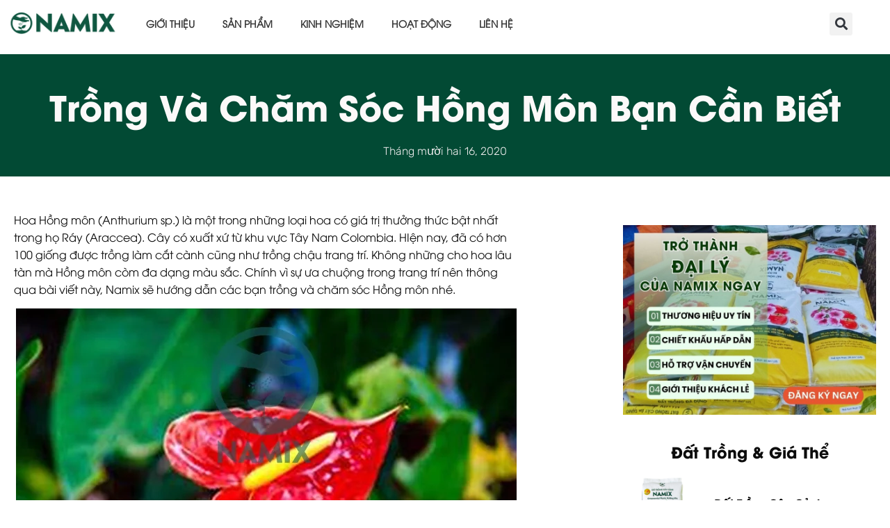

--- FILE ---
content_type: text/html; charset=UTF-8
request_url: https://namix.vn/trong-va-cham-soc-hong-mon-ban-can-biet/
body_size: 35804
content:
<!doctype html><html lang="vi"><head><script data-no-optimize="1">var litespeed_docref=sessionStorage.getItem("litespeed_docref");litespeed_docref&&(Object.defineProperty(document,"referrer",{get:function(){return litespeed_docref}}),sessionStorage.removeItem("litespeed_docref"));</script> <meta charset="UTF-8"><style id="litespeed-ccss">ul{box-sizing:border-box}:root{--wp--preset--font-size--normal:16px;--wp--preset--font-size--huge:42px}.screen-reader-text{border:0;clip:rect(1px,1px,1px,1px);clip-path:inset(50%);height:1px;margin:-1px;overflow:hidden;padding:0;position:absolute;width:1px;word-wrap:normal!important}:root{--wp--preset--aspect-ratio--square:1;--wp--preset--aspect-ratio--4-3:4/3;--wp--preset--aspect-ratio--3-4:3/4;--wp--preset--aspect-ratio--3-2:3/2;--wp--preset--aspect-ratio--2-3:2/3;--wp--preset--aspect-ratio--16-9:16/9;--wp--preset--aspect-ratio--9-16:9/16;--wp--preset--color--black:#000;--wp--preset--color--cyan-bluish-gray:#abb8c3;--wp--preset--color--white:#fff;--wp--preset--color--pale-pink:#f78da7;--wp--preset--color--vivid-red:#cf2e2e;--wp--preset--color--luminous-vivid-orange:#ff6900;--wp--preset--color--luminous-vivid-amber:#fcb900;--wp--preset--color--light-green-cyan:#7bdcb5;--wp--preset--color--vivid-green-cyan:#00d084;--wp--preset--color--pale-cyan-blue:#8ed1fc;--wp--preset--color--vivid-cyan-blue:#0693e3;--wp--preset--color--vivid-purple:#9b51e0;--wp--preset--gradient--vivid-cyan-blue-to-vivid-purple:linear-gradient(135deg,rgba(6,147,227,1) 0%,#9b51e0 100%);--wp--preset--gradient--light-green-cyan-to-vivid-green-cyan:linear-gradient(135deg,#7adcb4 0%,#00d082 100%);--wp--preset--gradient--luminous-vivid-amber-to-luminous-vivid-orange:linear-gradient(135deg,rgba(252,185,0,1) 0%,rgba(255,105,0,1) 100%);--wp--preset--gradient--luminous-vivid-orange-to-vivid-red:linear-gradient(135deg,rgba(255,105,0,1) 0%,#cf2e2e 100%);--wp--preset--gradient--very-light-gray-to-cyan-bluish-gray:linear-gradient(135deg,#eee 0%,#a9b8c3 100%);--wp--preset--gradient--cool-to-warm-spectrum:linear-gradient(135deg,#4aeadc 0%,#9778d1 20%,#cf2aba 40%,#ee2c82 60%,#fb6962 80%,#fef84c 100%);--wp--preset--gradient--blush-light-purple:linear-gradient(135deg,#ffceec 0%,#9896f0 100%);--wp--preset--gradient--blush-bordeaux:linear-gradient(135deg,#fecda5 0%,#fe2d2d 50%,#6b003e 100%);--wp--preset--gradient--luminous-dusk:linear-gradient(135deg,#ffcb70 0%,#c751c0 50%,#4158d0 100%);--wp--preset--gradient--pale-ocean:linear-gradient(135deg,#fff5cb 0%,#b6e3d4 50%,#33a7b5 100%);--wp--preset--gradient--electric-grass:linear-gradient(135deg,#caf880 0%,#71ce7e 100%);--wp--preset--gradient--midnight:linear-gradient(135deg,#020381 0%,#2874fc 100%);--wp--preset--font-size--small:13px;--wp--preset--font-size--medium:20px;--wp--preset--font-size--large:36px;--wp--preset--font-size--x-large:42px;--wp--preset--font-family--inter:"Inter",sans-serif;--wp--preset--font-family--cardo:Cardo;--wp--preset--spacing--20:.44rem;--wp--preset--spacing--30:.67rem;--wp--preset--spacing--40:1rem;--wp--preset--spacing--50:1.5rem;--wp--preset--spacing--60:2.25rem;--wp--preset--spacing--70:3.38rem;--wp--preset--spacing--80:5.06rem;--wp--preset--shadow--natural:6px 6px 9px rgba(0,0,0,.2);--wp--preset--shadow--deep:12px 12px 50px rgba(0,0,0,.4);--wp--preset--shadow--sharp:6px 6px 0px rgba(0,0,0,.2);--wp--preset--shadow--outlined:6px 6px 0px -3px rgba(255,255,255,1),6px 6px rgba(0,0,0,1);--wp--preset--shadow--crisp:6px 6px 0px rgba(0,0,0,1)}:root{--woocommerce:#7f54b3;--wc-green:#7ad03a;--wc-red:#a00;--wc-orange:#ffba00;--wc-blue:#2ea2cc;--wc-primary:#7f54b3;--wc-primary-text:#fff;--wc-secondary:#e9e6ed;--wc-secondary-text:#515151;--wc-highlight:#b3af54;--wc-highligh-text:#fff;--wc-content-bg:#fff;--wc-subtext:#767676}@media only screen and (max-width:768px){:root{--woocommerce:#7f54b3;--wc-green:#7ad03a;--wc-red:#a00;--wc-orange:#ffba00;--wc-blue:#2ea2cc;--wc-primary:#7f54b3;--wc-primary-text:#fff;--wc-secondary:#e9e6ed;--wc-secondary-text:#515151;--wc-highlight:#b3af54;--wc-highligh-text:#fff;--wc-content-bg:#fff;--wc-subtext:#767676}}:root{--woocommerce:#7f54b3;--wc-green:#7ad03a;--wc-red:#a00;--wc-orange:#ffba00;--wc-blue:#2ea2cc;--wc-primary:#7f54b3;--wc-primary-text:#fff;--wc-secondary:#e9e6ed;--wc-secondary-text:#515151;--wc-highlight:#b3af54;--wc-highligh-text:#fff;--wc-content-bg:#fff;--wc-subtext:#767676}.screen-reader-text{clip:rect(1px,1px,1px,1px);height:1px;overflow:hidden;position:absolute!important;width:1px;word-wrap:normal!important}#ez-toc-container{background:#f9f9f9;border:1px solid #aaa;border-radius:4px;-webkit-box-shadow:0 1px 1px rgba(0,0,0,.05);box-shadow:0 1px 1px rgba(0,0,0,.05);display:table;margin-bottom:1em;padding:10px 20px 10px 10px;position:relative;width:auto}#ez-toc-container ul ul{margin-left:1.5em}#ez-toc-container li,#ez-toc-container ul{padding:0}#ez-toc-container li,#ez-toc-container ul,#ez-toc-container ul li{background:0 0;list-style:none;line-height:1.6;margin:0;overflow:hidden;z-index:1}#ez-toc-container .ez-toc-title{text-align:left;line-height:1.45;margin:0;padding:0}.ez-toc-title-container{display:table;width:100%}.ez-toc-title,.ez-toc-title-toggle{display:inline;text-align:left;vertical-align:middle}.ez-toc-btn{display:inline-block;font-weight:400}#ez-toc-container a{color:#444;box-shadow:none;text-decoration:none;text-shadow:none;display:inline-flex;align-items:stretch;flex-wrap:nowrap}#ez-toc-container a:visited{color:#9f9f9f}#ez-toc-container a.ez-toc-toggle{display:flex;align-items:center}.ez-toc-btn{padding:6px 12px;margin-bottom:0;font-size:14px;line-height:1.428571429;text-align:center;white-space:nowrap;vertical-align:middle;background-image:none;border:1px solid transparent;border-radius:4px}.ez-toc-btn-default{color:#333;background-color:#fff;-webkit-box-shadow:inset 0 1px 0 rgba(255,255,255,.15),0 1px 1px rgba(0,0,0,.075);box-shadow:inset 0 1px 0 rgba(255,255,255,.15),0 1px 1px rgba(0,0,0,.075);text-shadow:0 1px 0 #fff;background-image:-webkit-gradient(linear,left 0,left 100%,from(#fff),to(#e0e0e0));background-image:-webkit-linear-gradient(top,#fff 0,#e0e0e0 100%);background-image:-moz-linear-gradient(top,#fff 0,#e0e0e0 100%);background-image:linear-gradient(to bottom,#fff 0,#e0e0e0 100%);background-repeat:repeat-x;border-color:#ccc}.ez-toc-btn-xs{padding:5px 10px;font-size:12px;line-height:1.5;border-radius:3px}.ez-toc-btn-xs{padding:1px 5px}.ez-toc-pull-right{float:right!important;margin-left:10px}#ez-toc-container .ez-toc-js-icon-con{position:relative;display:initial}#ez-toc-container .ez-toc-js-icon-con{float:right;position:relative;font-size:16px;padding:0;border:1px solid #999191;border-radius:5px;left:10px;width:35px}div#ez-toc-container .ez-toc-title{display:initial}#ez-toc-container a.ez-toc-toggle{color:#444;background:inherit;border:inherit}.eztoc-hide{display:none}.ez-toc-icon-toggle-span{display:flex;align-items:center;width:35px;height:30px;justify-content:center;direction:ltr}div#ez-toc-container .ez-toc-title{font-size:120%}div#ez-toc-container .ez-toc-title{font-weight:500}div#ez-toc-container ul li{font-size:95%}div#ez-toc-container ul li{font-weight:500}div#ez-toc-container nav ul ul li{font-size:90%}.ez-toc-container-direction{direction:ltr}.ez-toc-counter ul{counter-reset:item}.ez-toc-counter nav ul li a:before{content:counters(item,'.',decimal) '. ';display:inline-block;counter-increment:item;flex-grow:0;flex-shrink:0;margin-right:.2em;float:left}html{line-height:1.15;-webkit-text-size-adjust:100%}*,:after,:before{box-sizing:border-box}body{margin:0;font-family:-apple-system,BlinkMacSystemFont,Segoe UI,Roboto,Helvetica Neue,Arial,Noto Sans,sans-serif,Apple Color Emoji,Segoe UI Emoji,Segoe UI Symbol,Noto Color Emoji;font-size:1rem;font-weight:400;line-height:1.5;color:#333;background-color:#fff;-webkit-font-smoothing:antialiased;-moz-osx-font-smoothing:grayscale}h1,h2,h3,h4{margin-block-start:.5rem;margin-block-end:1rem;font-family:inherit;font-weight:500;line-height:1.2;color:inherit}h1{font-size:2.5rem}h2{font-size:2rem}h3{font-size:1.75rem}h4{font-size:1.5rem}p{margin-block-start:0;margin-block-end:.9rem}a{background-color:transparent;text-decoration:none;color:#c36}strong{font-weight:bolder}img{border-style:none;height:auto;max-width:100%}label{display:inline-block;line-height:1;vertical-align:middle}input{font-family:inherit;font-size:1rem;line-height:1.5;margin:0}input[type=search]{width:100%;border:1px solid #666;border-radius:3px;padding:.5rem 1rem}input{overflow:visible}[type=search]{-webkit-appearance:textfield;outline-offset:-2px}[type=search]::-webkit-search-decoration{-webkit-appearance:none}::-webkit-file-upload-button{-webkit-appearance:button;font:inherit}li,ul{margin-block-start:0;margin-block-end:0;border:0;outline:0;font-size:100%;vertical-align:baseline;background:0 0}.screen-reader-text{clip:rect(1px,1px,1px,1px);height:1px;overflow:hidden;position:absolute!important;width:1px;word-wrap:normal!important}.elementor-screen-only,.screen-reader-text{position:absolute;top:-10000em;width:1px;height:1px;margin:-1px;padding:0;overflow:hidden;clip:rect(0,0,0,0);border:0}.elementor *,.elementor :after,.elementor :before{box-sizing:border-box}.elementor a{box-shadow:none;text-decoration:none}.elementor img{height:auto;max-width:100%;border:none;border-radius:0;box-shadow:none}.elementor .elementor-widget:not(.elementor-widget-text-editor):not(.elementor-widget-theme-post-content) figure{margin:0}.elementor .elementor-background-overlay{height:100%;width:100%;top:0;left:0;position:absolute}.elementor-widget-wrap>.elementor-element.elementor-absolute{position:absolute}.elementor-widget-wrap .elementor-element.elementor-widget__width-initial{max-width:100%}@media (max-width:767px){.elementor-widget-wrap .elementor-element.elementor-widget-mobile__width-initial{max-width:100%}}.elementor-element{--flex-direction:initial;--flex-wrap:initial;--justify-content:initial;--align-items:initial;--align-content:initial;--gap:initial;--flex-basis:initial;--flex-grow:initial;--flex-shrink:initial;--order:initial;--align-self:initial;flex-basis:var(--flex-basis);flex-grow:var(--flex-grow);flex-shrink:var(--flex-shrink);order:var(--order);align-self:var(--align-self)}.elementor-element.elementor-absolute{z-index:1}.elementor-align-center{text-align:center}.elementor-align-center .elementor-button{width:auto}:root{--page-title-display:block}.elementor-page-title{display:var(--page-title-display)}.elementor-section{position:relative}.elementor-section .elementor-container{display:flex;margin-right:auto;margin-left:auto;position:relative}@media (max-width:1024px){.elementor-section .elementor-container{flex-wrap:wrap}}.elementor-section.elementor-section-boxed>.elementor-container{max-width:1140px}.elementor-widget-wrap{position:relative;width:100%;flex-wrap:wrap;align-content:flex-start}.elementor:not(.elementor-bc-flex-widget) .elementor-widget-wrap{display:flex}.elementor-widget-wrap>.elementor-element{width:100%}.elementor-widget{position:relative}.elementor-widget:not(:last-child){margin-bottom:20px}.elementor-column{position:relative;min-height:1px;display:flex}.elementor-column-gap-default>.elementor-column>.elementor-element-populated{padding:10px}@media (min-width:768px){.elementor-column.elementor-col-25{width:25%}.elementor-column.elementor-col-33{width:33.333%}.elementor-column.elementor-col-50{width:50%}.elementor-column.elementor-col-100{width:100%}}@media (max-width:767px){.elementor-column{width:100%}}@media (prefers-reduced-motion:no-preference){html{scroll-behavior:smooth}}.elementor-heading-title{padding:0;margin:0;line-height:1}.elementor-button{display:inline-block;line-height:1;background-color:#69727d;font-size:15px;padding:12px 24px;border-radius:3px;color:#fff;fill:#fff;text-align:center}.elementor-button:visited{color:#fff}.elementor-button-content-wrapper{display:flex;justify-content:center;flex-direction:row;gap:5px}.elementor-button-text{display:inline-block}.elementor-button span{text-decoration:inherit}.elementor-view-stacked .elementor-icon{padding:.5em;background-color:#69727d;color:#fff;fill:#fff}.elementor-icon{display:inline-block;line-height:1;color:#69727d;font-size:50px;text-align:center}.elementor-icon svg{width:1em;height:1em;position:relative;display:block}.elementor-icon svg:before{position:absolute;left:50%;transform:translateX(-50%)}.elementor-shape-square .elementor-icon{border-radius:0}.elementor .elementor-element ul.elementor-icon-list-items{padding:0}@media (max-width:767px){.elementor .elementor-hidden-mobile{display:none}}@media (min-width:768px) and (max-width:1024px){.elementor .elementor-hidden-tablet{display:none}}@media (min-width:1025px) and (max-width:99999px){.elementor .elementor-hidden-desktop{display:none}}.elementor-widget-image{text-align:center}.elementor-widget-image a{display:inline-block}.elementor-widget-image img{vertical-align:middle;display:inline-block}.elementor-item:after,.elementor-item:before{display:block;position:absolute}.elementor-item:not(:hover):not(:focus):not(.elementor-item-active):not(.highlighted):after,.elementor-item:not(:hover):not(:focus):not(.elementor-item-active):not(.highlighted):before{opacity:0}.e--pointer-background .elementor-item:after,.e--pointer-background .elementor-item:before{content:""}.e--pointer-background .elementor-item:before{background:#3f444b;bottom:0;left:0;right:0;top:0;z-index:-1}.e--pointer-background.e--animation-sweep-right .elementor-item:not(:hover):not(:focus):not(.elementor-item-active):not(.highlighted):before{right:100%}.elementor-nav-menu--main .elementor-nav-menu a{padding:13px 20px}.elementor-nav-menu--main .elementor-nav-menu ul{border-style:solid;border-width:0;padding:0;position:absolute;width:12em}.elementor-nav-menu--layout-horizontal{display:flex}.elementor-nav-menu--layout-horizontal .elementor-nav-menu{display:flex;flex-wrap:wrap}.elementor-nav-menu--layout-horizontal .elementor-nav-menu a{flex-grow:1;white-space:nowrap}.elementor-nav-menu--layout-horizontal .elementor-nav-menu>li{display:flex}.elementor-nav-menu--layout-horizontal .elementor-nav-menu>li ul{top:100%!important}.elementor-nav-menu--layout-horizontal .elementor-nav-menu>li:not(:first-child)>a{margin-inline-start:var(--e-nav-menu-horizontal-menu-item-margin)}.elementor-nav-menu--layout-horizontal .elementor-nav-menu>li:not(:first-child)>ul{left:var(--e-nav-menu-horizontal-menu-item-margin)!important}.elementor-nav-menu--layout-horizontal .elementor-nav-menu>li:not(:last-child)>a{margin-inline-end:var(--e-nav-menu-horizontal-menu-item-margin)}.elementor-nav-menu--layout-horizontal .elementor-nav-menu>li:not(:last-child):after{align-self:center;border-color:var(--e-nav-menu-divider-color,#000);border-left-style:var(--e-nav-menu-divider-style,solid);border-left-width:var(--e-nav-menu-divider-width,2px);content:var(--e-nav-menu-divider-content,none);height:var(--e-nav-menu-divider-height,35%)}.elementor-nav-menu__align-start .elementor-nav-menu{justify-content:flex-start;margin-inline-end:auto}.elementor-widget-nav-menu .elementor-widget-container{display:flex;flex-direction:column}.elementor-nav-menu{position:relative;z-index:2}.elementor-nav-menu:after{clear:both;content:" ";display:block;font:0/0 serif;height:0;overflow:hidden;visibility:hidden}.elementor-nav-menu,.elementor-nav-menu li,.elementor-nav-menu ul{display:block;line-height:normal;list-style:none;margin:0;padding:0}.elementor-nav-menu ul{display:none}.elementor-nav-menu ul ul a{border-left:16px solid transparent}.elementor-nav-menu a,.elementor-nav-menu li{position:relative}.elementor-nav-menu li{border-width:0}.elementor-nav-menu a{align-items:center;display:flex}.elementor-nav-menu a{line-height:20px;padding:10px 20px}.elementor-menu-toggle{align-items:center;background-color:rgba(0,0,0,.05);border:0 solid;border-radius:3px;color:#33373d;display:flex;font-size:var(--nav-menu-icon-size,22px);justify-content:center;padding:.25em}.elementor-menu-toggle:not(.elementor-active) .elementor-menu-toggle__icon--close{display:none}.elementor-nav-menu--dropdown{background-color:#fff;font-size:13px}.elementor-nav-menu--dropdown.elementor-nav-menu__container{margin-top:10px;overflow-x:hidden;overflow-y:auto;transform-origin:top}.elementor-nav-menu--dropdown.elementor-nav-menu__container .elementor-sub-item{font-size:.85em}.elementor-nav-menu--dropdown a{color:#33373d}ul.elementor-nav-menu--dropdown a{border-inline-start:8px solid transparent;text-shadow:none}.elementor-nav-menu__text-align-center .elementor-nav-menu--dropdown .elementor-nav-menu a{justify-content:center}.elementor-nav-menu--toggle{--menu-height:100vh}.elementor-nav-menu--toggle .elementor-menu-toggle:not(.elementor-active)+.elementor-nav-menu__container{max-height:0;overflow:hidden;transform:scaleY(0)}.elementor-nav-menu--stretch .elementor-nav-menu__container.elementor-nav-menu--dropdown{position:absolute;z-index:9997}@media (max-width:1024px){.elementor-nav-menu--dropdown-tablet .elementor-nav-menu--main{display:none}}@media (min-width:1025px){.elementor-nav-menu--dropdown-tablet .elementor-menu-toggle,.elementor-nav-menu--dropdown-tablet .elementor-nav-menu--dropdown{display:none}.elementor-nav-menu--dropdown-tablet nav.elementor-nav-menu--dropdown.elementor-nav-menu__container{overflow-y:hidden}}.elementor-search-form{display:block}.elementor-search-form input[type=search]{-webkit-appearance:none;-moz-appearance:none;background:0 0;border:0;display:inline-block;font-size:15px;line-height:1;margin:0;min-width:0;padding:0;vertical-align:middle;white-space:normal}.elementor-search-form__container{border:0 solid transparent;display:flex;min-height:50px;overflow:hidden}.elementor-search-form__container:not(.elementor-search-form--full-screen){background:#f1f2f3}.elementor-search-form__input{color:#3f444b;flex-basis:100%}.elementor-search-form__input::-moz-placeholder{color:inherit;font-family:inherit;opacity:.6}.elementor-search-form--skin-full_screen .elementor-search-form input[type=search].elementor-search-form__input{border:solid #fff;border-width:0 0 1px;color:#fff;font-size:50px;line-height:1.5;text-align:center}.elementor-search-form--skin-full_screen .elementor-search-form__toggle{color:var(--e-search-form-toggle-color,#33373d);display:inline-block;font-size:var(--e-search-form-toggle-size,33px);vertical-align:middle}.elementor-search-form--skin-full_screen .elementor-search-form__toggle i{background-color:var(--e-search-form-toggle-background-color,rgba(0,0,0,.05));border-color:var(--e-search-form-toggle-color,#33373d);border-radius:var(--e-search-form-toggle-border-radius,3px);border-style:solid;border-width:var(--e-search-form-toggle-border-width,0);display:block;height:var(--e-search-form-toggle-size,33px);position:relative;width:var(--e-search-form-toggle-size,33px)}.elementor-search-form--skin-full_screen .elementor-search-form__toggle i:before{left:50%;position:absolute;top:50%;transform:translate(-50%,-50%)}.elementor-search-form--skin-full_screen .elementor-search-form__toggle i:before{font-size:var(--e-search-form-toggle-icon-size,.55em)}.elementor-search-form--skin-full_screen .elementor-search-form__container{align-items:center;background-color:rgba(0,0,0,.8);bottom:0;height:100vh;left:0;padding:0 15%;position:fixed;right:0;top:0;z-index:9998}.elementor-search-form--skin-full_screen .elementor-search-form__container:not(.elementor-search-form--full-screen){opacity:0;overflow:hidden;transform:scale(0)}.elementor-search-form--skin-full_screen .elementor-search-form__container:not(.elementor-search-form--full-screen) .dialog-lightbox-close-button{display:none}.fas{-moz-osx-font-smoothing:grayscale;-webkit-font-smoothing:antialiased;display:inline-block;font-style:normal;font-variant:normal;text-rendering:auto;line-height:1}.fa-search:before{content:"\f002"}.fas{font-family:"Font Awesome 5 Free";font-weight:900}.elementor-widget-heading .elementor-heading-title[class*=elementor-size-]>a{color:inherit;font-size:inherit;line-height:inherit}.elementor-widget-post-info.elementor-align-center .elementor-icon-list-item:after{margin:initial}.elementor-icon-list-items .elementor-icon-list-item .elementor-icon-list-text{display:inline-block}.elementor-widget .elementor-icon-list-items{list-style-type:none;margin:0;padding:0}.elementor-widget .elementor-icon-list-item{margin:0;padding:0;position:relative}.elementor-widget .elementor-icon-list-item:after{position:absolute;bottom:0;width:100%}.elementor-widget .elementor-icon-list-item{display:flex;font-size:inherit;align-items:var(--icon-vertical-align,center)}.elementor-widget.elementor-align-center .elementor-icon-list-item{justify-content:center}.elementor-widget.elementor-align-center .elementor-icon-list-item:after{margin:auto}.elementor-widget:not(.elementor-align-right) .elementor-icon-list-item:after{left:0}.elementor-widget:not(.elementor-align-left) .elementor-icon-list-item:after{right:0}@media (min-width:-1){.elementor-widget:not(.elementor-widescreen-align-right) .elementor-icon-list-item:after{left:0}.elementor-widget:not(.elementor-widescreen-align-left) .elementor-icon-list-item:after{right:0}}@media (max-width:-1){.elementor-widget:not(.elementor-laptop-align-right) .elementor-icon-list-item:after{left:0}.elementor-widget:not(.elementor-laptop-align-left) .elementor-icon-list-item:after{right:0}}@media (max-width:-1){.elementor-widget:not(.elementor-tablet_extra-align-right) .elementor-icon-list-item:after{left:0}.elementor-widget:not(.elementor-tablet_extra-align-left) .elementor-icon-list-item:after{right:0}}@media (max-width:1024px){.elementor-widget:not(.elementor-tablet-align-right) .elementor-icon-list-item:after{left:0}.elementor-widget:not(.elementor-tablet-align-left) .elementor-icon-list-item:after{right:0}}@media (max-width:-1){.elementor-widget:not(.elementor-mobile_extra-align-right) .elementor-icon-list-item:after{left:0}.elementor-widget:not(.elementor-mobile_extra-align-left) .elementor-icon-list-item:after{right:0}}@media (max-width:767px){.elementor-widget:not(.elementor-mobile-align-right) .elementor-icon-list-item:after{left:0}.elementor-widget:not(.elementor-mobile-align-left) .elementor-icon-list-item:after{right:0}}.elementor-widget-image-box .elementor-image-box-content{width:100%}@media (min-width:768px){.elementor-widget-image-box.elementor-position-left .elementor-image-box-wrapper{display:flex}.elementor-widget-image-box.elementor-position-left .elementor-image-box-wrapper{text-align:start;flex-direction:row}.elementor-widget-image-box.elementor-vertical-align-middle .elementor-image-box-wrapper{align-items:center}}@media (max-width:767px){.elementor-widget-image-box .elementor-image-box-img{margin-left:auto!important;margin-right:auto!important;margin-bottom:15px}}.elementor-widget-image-box .elementor-image-box-img{display:inline-block}.elementor-widget-image-box .elementor-image-box-title a{color:inherit}.elementor-widget-image-box .elementor-image-box-wrapper{text-align:center}[class*=" eicon-"],[class^=eicon]{display:inline-block;font-family:eicons;font-size:inherit;font-weight:400;font-style:normal;font-variant:normal;line-height:1;text-rendering:auto;-webkit-font-smoothing:antialiased;-moz-osx-font-smoothing:grayscale}.eicon-menu-bar:before{content:"\e816"}.eicon-close:before{content:"\e87f"}:root{--swiper-theme-color:#007aff}:root{--swiper-navigation-size:44px}.elementor-element{--swiper-theme-color:#000;--swiper-navigation-size:44px;--swiper-pagination-bullet-size:6px;--swiper-pagination-bullet-horizontal-gap:6px}.elementor-kit-27783{--e-global-color-primary:#4632da;--e-global-color-secondary:#3d4459;--e-global-color-text:#353535;--e-global-color-accent:#06d9fa;--e-global-color-1798400:#4054b2;--e-global-color-469a9bc5:#23a455;--e-global-color-7426dee2:#000;--e-global-color-3d01b762:#fff;--e-global-color-f898f31:#fffefe;--e-global-color-0d046a4:#e9e9e9;--e-global-color-c6c574f:#f9f9f9;--e-global-color-7ad78f4:#FFFFFFE6;--e-global-color-8630d9f:#7E222200;--e-global-color-b500f0a:#fff;--e-global-color-2801c11:#10532a;--e-global-color-1033827:#074111;--e-global-typography-primary-font-family:"Varela Round";--e-global-typography-primary-font-size:45px;--e-global-typography-primary-font-weight:300;--e-global-typography-primary-text-transform:capitalize;--e-global-typography-primary-line-height:1.2em;--e-global-typography-secondary-font-family:"Montserrat";--e-global-typography-secondary-font-size:16px;--e-global-typography-secondary-font-weight:300;--e-global-typography-secondary-text-transform:capitalize;--e-global-typography-text-font-family:"Montserrat";--e-global-typography-text-font-size:16px;--e-global-typography-text-font-weight:300;--e-global-typography-text-line-height:1.4em;--e-global-typography-accent-font-family:"Montserrat";--e-global-typography-accent-font-size:16px;--e-global-typography-accent-font-weight:500;--e-global-typography-accent-text-transform:capitalize;--e-global-typography-accent-line-height:1.2em;--e-global-typography-6ed476c-font-family:"Varela Round";--e-global-typography-6ed476c-font-size:20px;--e-global-typography-6ed476c-font-weight:400;--e-global-typography-6ed476c-text-transform:capitalize;--e-global-typography-9525bd0-font-family:"Montserrat";--e-global-typography-9525bd0-font-size:20px;--e-global-typography-9525bd0-font-weight:300;--e-global-typography-9525bd0-text-transform:capitalize;--e-global-typography-cdaaf6a-font-family:"Varela Round";--e-global-typography-cdaaf6a-font-size:16px;--e-global-typography-cdaaf6a-font-weight:300;--e-global-typography-cdaaf6a-text-transform:capitalize;--e-global-typography-cdaaf6a-font-style:normal;--e-global-typography-0009af8-font-family:"Montserrat";--e-global-typography-0009af8-font-size:14px;--e-global-typography-0009af8-font-weight:400;--e-global-typography-0009af8-text-transform:capitalize;--e-global-typography-0009af8-font-style:normal;--e-global-typography-0009af8-letter-spacing:0px;--e-global-typography-ef2c50b-font-family:"Varela Round";--e-global-typography-ef2c50b-font-size:15px;--e-global-typography-ef2c50b-font-weight:300;--e-global-typography-f8a9e51-font-family:"Varela Round";--e-global-typography-f8a9e51-font-size:35px;--e-global-typography-f8a9e51-font-weight:300;--e-global-typography-f8a9e51-text-transform:capitalize;--e-global-typography-f8a9e51-line-height:1.2em;--e-global-typography-ccc280a-font-family:"Varela Round";--e-global-typography-ccc280a-font-size:80px;--e-global-typography-ccc280a-font-weight:300;--e-global-typography-ccc280a-text-transform:capitalize;--e-global-typography-ccc280a-line-height:1.2em;--e-global-typography-2c11d45-font-family:"Varela Round";--e-global-typography-2c11d45-font-size:50px;--e-global-typography-2c11d45-font-weight:500;--e-global-typography-2c11d45-text-transform:capitalize;--e-global-typography-2c11d45-line-height:1.2em;background-color:var(--e-global-color-b500f0a)}.elementor-section.elementor-section-boxed>.elementor-container{max-width:1400px}@media (max-width:1024px){.elementor-kit-27783{--e-global-typography-primary-font-size:32px;--e-global-typography-secondary-font-size:18px;--e-global-typography-text-font-size:15px;--e-global-typography-accent-font-size:15px;--e-global-typography-6ed476c-font-size:18px;--e-global-typography-9525bd0-font-size:18px;--e-global-typography-cdaaf6a-font-size:15px;--e-global-typography-0009af8-font-size:14px;--e-global-typography-ef2c50b-font-size:15px;--e-global-typography-f8a9e51-font-size:25px;--e-global-typography-ccc280a-font-size:70px;--e-global-typography-2c11d45-font-size:45px}.elementor-section.elementor-section-boxed>.elementor-container{max-width:1024px}}@media (max-width:767px){.elementor-kit-27783{--e-global-typography-primary-font-size:30px;--e-global-typography-secondary-font-size:16px;--e-global-typography-text-font-size:15px;--e-global-typography-accent-font-size:15px;--e-global-typography-6ed476c-font-size:20px;--e-global-typography-9525bd0-font-size:18px;--e-global-typography-cdaaf6a-font-size:15px;--e-global-typography-0009af8-font-size:14px;--e-global-typography-ef2c50b-font-size:15px;--e-global-typography-f8a9e51-font-size:25px;--e-global-typography-ccc280a-font-size:50px;--e-global-typography-2c11d45-font-size:35px}.elementor-section.elementor-section-boxed>.elementor-container{max-width:767px}}[data-elementor-type=popup]:not(.elementor-edit-area){display:none}.elementor-41635 .elementor-element.elementor-element-295a150 img{width:100%}.elementor-41635 .elementor-element.elementor-element-9ef7be9.elementor-column.elementor-element[data-element_type="column"]>.elementor-widget-wrap.elementor-element-populated{align-content:center;align-items:center}.elementor-widget-nav-menu .elementor-nav-menu .elementor-item{font-family:var(--e-global-typography-primary-font-family),Sans-serif;font-size:var(--e-global-typography-primary-font-size);font-weight:var(--e-global-typography-primary-font-weight);text-transform:var(--e-global-typography-primary-text-transform);line-height:var(--e-global-typography-primary-line-height)}.elementor-widget-nav-menu .elementor-nav-menu--main .elementor-item{color:var(--e-global-color-text);fill:var(--e-global-color-text)}.elementor-widget-nav-menu .elementor-nav-menu--main:not(.e--pointer-framed) .elementor-item:before,.elementor-widget-nav-menu .elementor-nav-menu--main:not(.e--pointer-framed) .elementor-item:after{background-color:var(--e-global-color-accent)}.elementor-widget-nav-menu{--e-nav-menu-divider-color:var(--e-global-color-text)}.elementor-widget-nav-menu .elementor-nav-menu--dropdown .elementor-item,.elementor-widget-nav-menu .elementor-nav-menu--dropdown .elementor-sub-item{font-family:var(--e-global-typography-accent-font-family),Sans-serif;font-size:var(--e-global-typography-accent-font-size);font-weight:var(--e-global-typography-accent-font-weight);text-transform:var(--e-global-typography-accent-text-transform)}.elementor-41635 .elementor-element.elementor-element-5cadf0d .elementor-menu-toggle{margin:0 auto;background-color:#f0f0f0}.elementor-41635 .elementor-element.elementor-element-5cadf0d .elementor-nav-menu .elementor-item{font-family:"UTM Avo",Sans-serif;font-size:14px;font-weight:700;text-transform:uppercase;line-height:1.2em;word-spacing:0px}.elementor-41635 .elementor-element.elementor-element-5cadf0d .elementor-nav-menu--main .elementor-item{color:#353535;fill:#353535}.elementor-41635 .elementor-element.elementor-element-5cadf0d .elementor-nav-menu--main:not(.e--pointer-framed) .elementor-item:before,.elementor-41635 .elementor-element.elementor-element-5cadf0d .elementor-nav-menu--main:not(.e--pointer-framed) .elementor-item:after{background-color:var(--e-global-color-1033827)}.elementor-41635 .elementor-element.elementor-element-5cadf0d .elementor-nav-menu--dropdown .elementor-item,.elementor-41635 .elementor-element.elementor-element-5cadf0d .elementor-nav-menu--dropdown .elementor-sub-item{font-family:"Montserrat",Sans-serif;font-size:16px;font-weight:500;text-transform:capitalize}.elementor-41635 .elementor-element.elementor-element-5cadf0d .elementor-nav-menu--main .elementor-nav-menu--dropdown,.elementor-41635 .elementor-element.elementor-element-5cadf0d .elementor-nav-menu__container.elementor-nav-menu--dropdown{box-shadow:0px 0px 10px 0px rgba(0,0,0,.5)}.elementor-41635 .elementor-element.elementor-element-a4c6bb4.elementor-column.elementor-element[data-element_type="column"]>.elementor-widget-wrap.elementor-element-populated{align-content:center;align-items:center}.elementor-widget-search-form input[type=search].elementor-search-form__input{font-family:var(--e-global-typography-text-font-family),Sans-serif;font-size:var(--e-global-typography-text-font-size);font-weight:var(--e-global-typography-text-font-weight);line-height:var(--e-global-typography-text-line-height)}.elementor-widget-search-form .elementor-search-form__input,.elementor-widget-search-form.elementor-search-form--skin-full_screen input[type=search].elementor-search-form__input{color:var(--e-global-color-text);fill:var(--e-global-color-text)}.elementor-41635 .elementor-element.elementor-element-1267643 .elementor-search-form{text-align:center}.elementor-41635 .elementor-element.elementor-element-1267643 .elementor-search-form__toggle{--e-search-form-toggle-size:33px}.elementor-41635 .elementor-element.elementor-element-1267643 .elementor-search-form__input,.elementor-41635 .elementor-element.elementor-element-1267643.elementor-search-form--skin-full_screen input[type=search].elementor-search-form__input{color:#fff;fill:#fff}.elementor-41635 .elementor-element.elementor-element-1267643.elementor-search-form--skin-full_screen input[type=search].elementor-search-form__input{border-radius:3px}.elementor-41635 .elementor-element.elementor-element-7828e85.elementor-column.elementor-element[data-element_type="column"]>.elementor-widget-wrap.elementor-element-populated{align-content:center;align-items:center}.elementor-41635 .elementor-element.elementor-element-303201d .elementor-menu-toggle{margin:0 auto;background-color:#f0f0f0}.elementor-41635 .elementor-element.elementor-element-303201d .elementor-nav-menu .elementor-item{font-family:"UTM Avo",Sans-serif;font-size:14px;font-weight:700;text-transform:uppercase;line-height:1.2em;word-spacing:0px}.elementor-41635 .elementor-element.elementor-element-303201d .elementor-nav-menu--main .elementor-item{color:#353535;fill:#353535}.elementor-41635 .elementor-element.elementor-element-303201d .elementor-nav-menu--main:not(.e--pointer-framed) .elementor-item:before,.elementor-41635 .elementor-element.elementor-element-303201d .elementor-nav-menu--main:not(.e--pointer-framed) .elementor-item:after{background-color:var(--e-global-color-1033827)}.elementor-41635 .elementor-element.elementor-element-303201d .elementor-nav-menu--dropdown .elementor-item,.elementor-41635 .elementor-element.elementor-element-303201d .elementor-nav-menu--dropdown .elementor-sub-item{font-family:"Montserrat",Sans-serif;font-size:16px;font-weight:500;text-transform:capitalize}.elementor-41635 .elementor-element.elementor-element-303201d .elementor-nav-menu--main .elementor-nav-menu--dropdown,.elementor-41635 .elementor-element.elementor-element-303201d .elementor-nav-menu__container.elementor-nav-menu--dropdown{box-shadow:0px 0px 10px 0px rgba(0,0,0,.5)}.elementor-41635 .elementor-element.elementor-element-be1ef39 img{width:100%}.elementor-41635 .elementor-element.elementor-element-5fddeb2.elementor-column.elementor-element[data-element_type="column"]>.elementor-widget-wrap.elementor-element-populated{align-content:center;align-items:center}.elementor-41635 .elementor-element.elementor-element-220ac4c .elementor-search-form{text-align:center}.elementor-41635 .elementor-element.elementor-element-220ac4c .elementor-search-form__toggle{--e-search-form-toggle-size:33px}.elementor-41635 .elementor-element.elementor-element-220ac4c.elementor-search-form--skin-full_screen .elementor-search-form__container{background-color:#FFFFFF7A}.elementor-41635 .elementor-element.elementor-element-220ac4c .elementor-search-form__input,.elementor-41635 .elementor-element.elementor-element-220ac4c.elementor-search-form--skin-full_screen input[type=search].elementor-search-form__input{color:#000;fill:#000}.elementor-41635 .elementor-element.elementor-element-220ac4c.elementor-search-form--skin-full_screen input[type=search].elementor-search-form__input{border-radius:3px}.elementor-location-header:before{content:"";display:table;clear:both}@media (max-width:1024px){.elementor-widget-nav-menu .elementor-nav-menu .elementor-item{font-size:var(--e-global-typography-primary-font-size);line-height:var(--e-global-typography-primary-line-height)}.elementor-widget-nav-menu .elementor-nav-menu--dropdown .elementor-item,.elementor-widget-nav-menu .elementor-nav-menu--dropdown .elementor-sub-item{font-size:var(--e-global-typography-accent-font-size)}.elementor-41635 .elementor-element.elementor-element-5cadf0d .elementor-nav-menu .elementor-item{font-size:32px}.elementor-41635 .elementor-element.elementor-element-5cadf0d .elementor-nav-menu--dropdown .elementor-item,.elementor-41635 .elementor-element.elementor-element-5cadf0d .elementor-nav-menu--dropdown .elementor-sub-item{font-size:15px}.elementor-widget-search-form input[type=search].elementor-search-form__input{font-size:var(--e-global-typography-text-font-size);line-height:var(--e-global-typography-text-line-height)}.elementor-41635 .elementor-element.elementor-element-303201d .elementor-nav-menu .elementor-item{font-size:32px}.elementor-41635 .elementor-element.elementor-element-303201d .elementor-nav-menu--dropdown .elementor-item,.elementor-41635 .elementor-element.elementor-element-303201d .elementor-nav-menu--dropdown .elementor-sub-item{font-size:15px}}@media (max-width:767px){.elementor-41635 .elementor-element.elementor-element-53fce7f.elementor-column>.elementor-widget-wrap{justify-content:center}.elementor-41635 .elementor-element.elementor-element-295a150{width:var(--container-widget-width,223px);max-width:223px;--container-widget-width:223px;--container-widget-flex-grow:0}.elementor-41635 .elementor-element.elementor-element-295a150 img{width:100%}.elementor-widget-nav-menu .elementor-nav-menu .elementor-item{font-size:var(--e-global-typography-primary-font-size);line-height:var(--e-global-typography-primary-line-height)}.elementor-widget-nav-menu .elementor-nav-menu--dropdown .elementor-item,.elementor-widget-nav-menu .elementor-nav-menu--dropdown .elementor-sub-item{font-size:var(--e-global-typography-accent-font-size)}.elementor-41635 .elementor-element.elementor-element-5cadf0d .elementor-nav-menu .elementor-item{font-size:30px}.elementor-41635 .elementor-element.elementor-element-5cadf0d .elementor-nav-menu--dropdown .elementor-item,.elementor-41635 .elementor-element.elementor-element-5cadf0d .elementor-nav-menu--dropdown .elementor-sub-item{font-size:15px}.elementor-widget-search-form input[type=search].elementor-search-form__input{font-size:var(--e-global-typography-text-font-size);line-height:var(--e-global-typography-text-line-height)}.elementor-41635 .elementor-element.elementor-element-7828e85{width:20%}.elementor-41635 .elementor-element.elementor-element-303201d .elementor-nav-menu .elementor-item{font-size:30px}.elementor-41635 .elementor-element.elementor-element-303201d .elementor-nav-menu--dropdown .elementor-item,.elementor-41635 .elementor-element.elementor-element-303201d .elementor-nav-menu--dropdown .elementor-sub-item{font-size:15px}.elementor-41635 .elementor-element.elementor-element-e16a844{width:60%}.elementor-41635 .elementor-element.elementor-element-e16a844.elementor-column>.elementor-widget-wrap{justify-content:center}.elementor-41635 .elementor-element.elementor-element-be1ef39{width:var(--container-widget-width,223px);max-width:223px;--container-widget-width:223px;--container-widget-flex-grow:0}.elementor-41635 .elementor-element.elementor-element-be1ef39 img{width:100%}.elementor-41635 .elementor-element.elementor-element-5fddeb2{width:20%}}@media (min-width:768px){.elementor-41635 .elementor-element.elementor-element-53fce7f{width:14.047%}.elementor-41635 .elementor-element.elementor-element-9ef7be9{width:75.284%}.elementor-41635 .elementor-element.elementor-element-a4c6bb4{width:10.335%}}.elementor-widget-heading .elementor-heading-title{color:var(--e-global-color-primary);font-family:var(--e-global-typography-primary-font-family),Sans-serif;font-size:var(--e-global-typography-primary-font-size);font-weight:var(--e-global-typography-primary-font-weight);text-transform:var(--e-global-typography-primary-text-transform);line-height:var(--e-global-typography-primary-line-height)}.elementor-widget-text-editor{color:var(--e-global-color-text);font-family:var(--e-global-typography-text-font-family),Sans-serif;font-size:var(--e-global-typography-text-font-size);font-weight:var(--e-global-typography-text-font-weight);line-height:var(--e-global-typography-text-line-height)}.elementor-location-header:before{content:"";display:table;clear:both}@media (max-width:1024px){.elementor-widget-heading .elementor-heading-title{font-size:var(--e-global-typography-primary-font-size);line-height:var(--e-global-typography-primary-line-height)}.elementor-widget-text-editor{font-size:var(--e-global-typography-text-font-size);line-height:var(--e-global-typography-text-line-height)}}@media (max-width:767px){.elementor-widget-heading .elementor-heading-title{font-size:var(--e-global-typography-primary-font-size);line-height:var(--e-global-typography-primary-line-height)}.elementor-widget-text-editor{font-size:var(--e-global-typography-text-font-size);line-height:var(--e-global-typography-text-line-height)}}.elementor-29546 .elementor-element.elementor-element-1724e5ba:not(.elementor-motion-effects-element-type-background){background-color:#024a34}.elementor-29546 .elementor-element.elementor-element-1724e5ba{margin-top:10px;margin-bottom:0}.elementor-29546 .elementor-element.elementor-element-145cfc68>.elementor-element-populated{text-align:center;padding:3% 0 2%}.elementor-widget-theme-post-title .elementor-heading-title{color:var(--e-global-color-primary);font-family:var(--e-global-typography-primary-font-family),Sans-serif;font-size:var(--e-global-typography-primary-font-size);font-weight:var(--e-global-typography-primary-font-weight);text-transform:var(--e-global-typography-primary-text-transform);line-height:var(--e-global-typography-primary-line-height)}.elementor-29546 .elementor-element.elementor-element-3d80feee .elementor-heading-title{color:#fcf9f9;font-family:"UTM AvoBold",Sans-serif;font-size:50px;font-weight:500;line-height:1.4em}.elementor-widget-post-info .elementor-icon-list-text{color:var(--e-global-color-secondary)}.elementor-widget-post-info .elementor-icon-list-item{font-family:var(--e-global-typography-text-font-family),Sans-serif;font-size:var(--e-global-typography-text-font-size);font-weight:var(--e-global-typography-text-font-weight);line-height:var(--e-global-typography-text-line-height)}body:not(.rtl) .elementor-29546 .elementor-element.elementor-element-0b3f5e2 .elementor-icon-list-text{padding-left:0}.elementor-29546 .elementor-element.elementor-element-0b3f5e2 .elementor-icon-list-text{color:#f3f0f1}.elementor-29546 .elementor-element.elementor-element-0b3f5e2 .elementor-icon-list-item{font-family:"Rubik",Sans-serif;font-size:16px;font-weight:300}.elementor-29546 .elementor-element.elementor-element-7d867d3d>.elementor-container{max-width:1400px}.elementor-29546 .elementor-element.elementor-element-7d867d3d{margin-top:50px;margin-bottom:0}.elementor-29546 .elementor-element.elementor-element-191c8893>.elementor-widget-wrap>.elementor-widget:not(.elementor-widget__width-auto):not(.elementor-widget__width-initial):not(:last-child):not(.elementor-absolute){margin-bottom:50px}.elementor-29546 .elementor-element.elementor-element-191c8893>.elementor-element-populated{padding:0 150px 0 20px}.elementor-widget-theme-post-content{color:var(--e-global-color-text);font-family:var(--e-global-typography-text-font-family),Sans-serif;font-size:var(--e-global-typography-text-font-size);font-weight:var(--e-global-typography-text-font-weight);line-height:var(--e-global-typography-text-line-height)}.elementor-29546 .elementor-element.elementor-element-190a2f39>.elementor-widget-container{margin:0}.elementor-29546 .elementor-element.elementor-element-190a2f39{color:#0c0c0c;font-family:"UTM Avo",Sans-serif;font-size:16px;font-weight:300;line-height:25px;letter-spacing:0px;word-spacing:0px}.elementor-widget-heading .elementor-heading-title{color:var(--e-global-color-primary);font-family:var(--e-global-typography-primary-font-family),Sans-serif;font-size:var(--e-global-typography-primary-font-size);font-weight:var(--e-global-typography-primary-font-weight);text-transform:var(--e-global-typography-primary-text-transform);line-height:var(--e-global-typography-primary-line-height)}.elementor-29546 .elementor-element.elementor-element-20e0d7a1>.elementor-element-populated{padding:0 20px 0 0}.elementor-29546 .elementor-element.elementor-element-613a6a7f>.elementor-widget-container{margin:20px 0 0}.elementor-29546 .elementor-element.elementor-element-613a6a7f{text-align:right}.elementor-29546 .elementor-element.elementor-element-613a6a7f img{width:100%}.elementor-29546 .elementor-element.elementor-element-75be38bd>.elementor-widget-container{margin:20px 0 0}.elementor-29546 .elementor-element.elementor-element-75be38bd{text-align:center}.elementor-29546 .elementor-element.elementor-element-75be38bd .elementor-heading-title{color:#0c0c0c;font-family:"UTM AvoBold",Sans-serif;font-size:22px;font-weight:500}.elementor-widget-image-box .elementor-image-box-title{color:var(--e-global-color-primary);font-family:var(--e-global-typography-primary-font-family),Sans-serif;font-size:var(--e-global-typography-primary-font-size);font-weight:var(--e-global-typography-primary-font-weight);text-transform:var(--e-global-typography-primary-text-transform);line-height:var(--e-global-typography-primary-line-height)}.elementor-29546 .elementor-element.elementor-element-e82c806 .elementor-image-box-wrapper{text-align:left}.elementor-29546 .elementor-element.elementor-element-e82c806.elementor-position-left .elementor-image-box-img{margin-right:15px}.elementor-29546 .elementor-element.elementor-element-e82c806 .elementor-image-box-wrapper .elementor-image-box-img{width:50%}.elementor-29546 .elementor-element.elementor-element-e82c806 .elementor-image-box-title{color:#000;font-family:"UTM AvoBold",Sans-serif;font-size:15px;font-weight:400;text-transform:capitalize;line-height:1.2em}@media (max-width:1024px){.elementor-29546 .elementor-element.elementor-element-1724e5ba{margin-top:0;margin-bottom:0}.elementor-29546 .elementor-element.elementor-element-145cfc68>.elementor-element-populated{padding:50px}.elementor-widget-theme-post-title .elementor-heading-title{font-size:var(--e-global-typography-primary-font-size);line-height:var(--e-global-typography-primary-line-height)}.elementor-29546 .elementor-element.elementor-element-3d80feee .elementor-heading-title{font-size:35px}.elementor-widget-post-info .elementor-icon-list-item{font-size:var(--e-global-typography-text-font-size);line-height:var(--e-global-typography-text-line-height)}.elementor-29546 .elementor-element.elementor-element-7d867d3d{margin-top:100px;margin-bottom:0}.elementor-29546 .elementor-element.elementor-element-191c8893>.elementor-element-populated{padding:0 50px 50px}.elementor-widget-theme-post-content{font-size:var(--e-global-typography-text-font-size);line-height:var(--e-global-typography-text-line-height)}.elementor-widget-heading .elementor-heading-title{font-size:var(--e-global-typography-primary-font-size);line-height:var(--e-global-typography-primary-line-height)}.elementor-29546 .elementor-element.elementor-element-20e0d7a1>.elementor-element-populated{padding:0 50px}.elementor-widget-image-box .elementor-image-box-title{font-size:var(--e-global-typography-primary-font-size);line-height:var(--e-global-typography-primary-line-height)}.elementor-29546 .elementor-element.elementor-element-e82c806 .elementor-image-box-title{font-size:32px}}@media (max-width:767px){.elementor-29546 .elementor-element.elementor-element-1724e5ba{margin-top:0;margin-bottom:0}.elementor-29546 .elementor-element.elementor-element-145cfc68>.elementor-element-populated{padding:0 20px}.elementor-widget-theme-post-title .elementor-heading-title{font-size:var(--e-global-typography-primary-font-size);line-height:var(--e-global-typography-primary-line-height)}.elementor-29546 .elementor-element.elementor-element-3d80feee .elementor-heading-title{font-size:25px}.elementor-widget-post-info .elementor-icon-list-item{font-size:var(--e-global-typography-text-font-size);line-height:var(--e-global-typography-text-line-height)}.elementor-29546 .elementor-element.elementor-element-7d867d3d{margin-top:30px;margin-bottom:0}.elementor-29546 .elementor-element.elementor-element-191c8893>.elementor-element-populated{padding:0 20px}.elementor-widget-theme-post-content{font-size:var(--e-global-typography-text-font-size);line-height:var(--e-global-typography-text-line-height)}.elementor-widget-heading .elementor-heading-title{font-size:var(--e-global-typography-primary-font-size);line-height:var(--e-global-typography-primary-line-height)}.elementor-29546 .elementor-element.elementor-element-20e0d7a1>.elementor-element-populated{padding:20px}.elementor-widget-image-box .elementor-image-box-title{font-size:var(--e-global-typography-primary-font-size);line-height:var(--e-global-typography-primary-line-height)}.elementor-29546 .elementor-element.elementor-element-e82c806 .elementor-image-box-img{margin-bottom:15px}.elementor-29546 .elementor-element.elementor-element-e82c806 .elementor-image-box-title{font-size:30px}}@media (min-width:768px){.elementor-29546 .elementor-element.elementor-element-191c8893{width:70%}.elementor-29546 .elementor-element.elementor-element-20e0d7a1{width:30%}}@media (max-width:1024px) and (min-width:768px){.elementor-29546 .elementor-element.elementor-element-191c8893{width:100%}.elementor-29546 .elementor-element.elementor-element-20e0d7a1{width:100%}}.elementor-32209 .elementor-element.elementor-element-2bcdc5a0.elementor-column.elementor-element[data-element_type="column"]>.elementor-widget-wrap.elementor-element-populated{align-content:flex-end;align-items:flex-end}.elementor-32209 .elementor-element.elementor-element-2bcdc5a0>.elementor-element-populated{padding:0}.elementor-widget-icon.elementor-view-stacked .elementor-icon{background-color:var(--e-global-color-primary)}.elementor-32209 .elementor-element.elementor-element-6d4eaaea>.elementor-widget-container{margin:0;padding:0}body:not(.rtl) .elementor-32209 .elementor-element.elementor-element-6d4eaaea{left:0}.elementor-32209 .elementor-element.elementor-element-6d4eaaea{top:0;z-index:10}.elementor-32209 .elementor-element.elementor-element-6d4eaaea .elementor-icon-wrapper{text-align:right}.elementor-32209 .elementor-element.elementor-element-6d4eaaea.elementor-view-stacked .elementor-icon{background-color:#f6be00;color:#024a34}.elementor-32209 .elementor-element.elementor-element-6d4eaaea.elementor-view-stacked .elementor-icon svg{fill:#024a34}.elementor-32209 .elementor-element.elementor-element-6d4eaaea .elementor-icon{font-size:31px}.elementor-32209 .elementor-element.elementor-element-6d4eaaea .elementor-icon svg{height:31px}.elementor-32209 .elementor-element.elementor-element-161b5a65:not(.elementor-motion-effects-element-type-background)>.elementor-widget-wrap{background-color:#024a34}.elementor-32209 .elementor-element.elementor-element-161b5a65>.elementor-element-populated{padding:5% 10%}.elementor-widget-button .elementor-button{background-color:var(--e-global-color-accent);font-family:var(--e-global-typography-accent-font-family),Sans-serif;font-size:var(--e-global-typography-accent-font-size);font-weight:var(--e-global-typography-accent-font-weight);text-transform:var(--e-global-typography-accent-text-transform);line-height:var(--e-global-typography-accent-line-height)}.elementor-32209 .elementor-element.elementor-element-ff496ca .elementor-button{background-color:#f6be00;font-family:"UTM AvoBold",Sans-serif;font-size:16px;font-weight:500;text-transform:capitalize;line-height:1.2em;text-shadow:0px 0px 10px rgba(0,0,0,.3)}@media (max-width:1024px){.elementor-32209 .elementor-element.elementor-element-6d4eaaea>.elementor-widget-container{margin:0 0 -5px}.elementor-32209 .elementor-element.elementor-element-6d4eaaea .elementor-icon{font-size:26px}.elementor-32209 .elementor-element.elementor-element-6d4eaaea .elementor-icon svg{height:26px}.elementor-widget-button .elementor-button{font-size:var(--e-global-typography-accent-font-size);line-height:var(--e-global-typography-accent-line-height)}.elementor-32209 .elementor-element.elementor-element-ff496ca .elementor-button{font-size:15px}}@media (min-width:768px){.elementor-32209 .elementor-element.elementor-element-2bcdc5a0{width:28.97%}.elementor-32209 .elementor-element.elementor-element-161b5a65{width:41.993%}.elementor-32209 .elementor-element.elementor-element-5c8bd4d5{width:29.012%}}@media (max-width:1024px) and (min-width:768px){.elementor-32209 .elementor-element.elementor-element-2bcdc5a0{width:10%}.elementor-32209 .elementor-element.elementor-element-161b5a65{width:80%}.elementor-32209 .elementor-element.elementor-element-5c8bd4d5{width:10%}}@media (max-width:767px){.elementor-32209 .elementor-element.elementor-element-2bcdc5a0{width:5%}.elementor-32209 .elementor-element.elementor-element-6d4eaaea .elementor-icon-wrapper{text-align:right}.elementor-32209 .elementor-element.elementor-element-6d4eaaea .elementor-icon{font-size:20px}.elementor-32209 .elementor-element.elementor-element-6d4eaaea .elementor-icon svg{height:20px}.elementor-32209 .elementor-element.elementor-element-161b5a65{width:90%}.elementor-widget-button .elementor-button{font-size:var(--e-global-typography-accent-font-size);line-height:var(--e-global-typography-accent-line-height)}.elementor-32209 .elementor-element.elementor-element-ff496ca .elementor-button{font-size:15px}.elementor-32209 .elementor-element.elementor-element-5c8bd4d5{width:5%}}#callnowbutton{display:none}@media screen and (max-width:650px){#callnowbutton.cnb-displaymode-mobile-only{display:block;position:fixed;text-decoration:none}}#callnowbutton.cnb-single{width:55px;height:55px;border-radius:50%;box-shadow:0 3px 6px rgba(0,0,0,.3);background-position:center;background-size:35px 35px;background-repeat:no-repeat}.cnb-single.cnb-left{bottom:15px;left:20px}.cnb-single.cnb-left span{left:68px}.cnb-single:not(.cnb-text) span{display:none}.cnb-zindex-10{z-index:2147483647}.screen-reader-text{clip:rect(1px,1px,1px,1px);word-wrap:normal!important;border:0;clip-path:inset(50%);height:1px;margin:-1px;overflow:hidden;overflow-wrap:normal!important;padding:0;position:absolute!important;width:1px}.elementor-40052 .elementor-element.elementor-element-26b4dcd>.elementor-background-overlay{background-color:transparent;background-image:linear-gradient(180deg,#00FF4F52 0%,#005F1185 100%);opacity:.5}.elementor-40052 .elementor-element.elementor-element-c620def{width:var(--container-widget-width,136.849%);max-width:136.849%;--container-widget-width:136.849%;--container-widget-flex-grow:0}.elementor-40052 .elementor-element.elementor-element-4199577.elementor-column.elementor-element[data-element_type="column"]>.elementor-widget-wrap.elementor-element-populated{align-content:center;align-items:center}.elementor-widget-text-editor{color:var(--e-global-color-text);font-family:var(--e-global-typography-text-font-family),Sans-serif;font-size:var(--e-global-typography-text-font-size);font-weight:var(--e-global-typography-text-font-weight);line-height:var(--e-global-typography-text-line-height)}.elementor-40052 .elementor-element.elementor-element-94f15bf{text-align:center;color:#000;font-family:"UTM Avo",Sans-serif;font-size:16px;font-weight:300;line-height:1.4em}@media (min-width:768px){.elementor-40052 .elementor-element.elementor-element-4b7eac4{width:22.255%}.elementor-40052 .elementor-element.elementor-element-4199577{width:77.745%}}@media (max-width:1024px){.elementor-widget-text-editor{font-size:var(--e-global-typography-text-font-size);line-height:var(--e-global-typography-text-line-height)}.elementor-40052 .elementor-element.elementor-element-94f15bf{font-size:15px}}@media (max-width:767px){.elementor-widget-text-editor{font-size:var(--e-global-typography-text-font-size);line-height:var(--e-global-typography-text-line-height)}.elementor-40052 .elementor-element.elementor-element-94f15bf{font-size:15px}}</style><link rel="preload" data-asynced="1" data-optimized="2" as="style" onload="this.onload=null;this.rel='stylesheet'" href="https://namix.vn/wp-content/litespeed/css/08fbf65b319fcb9b8dad4e0f71b0a990.css?ver=5b593" /><script data-optimized="1" type="litespeed/javascript" data-src="https://namix.vn/wp-content/plugins/litespeed-cache/assets/js/css_async.min.js"></script> <meta name="viewport" content="width=device-width, initial-scale=1"><link rel="profile" href="https://gmpg.org/xfn/11"><meta name='robots' content='index, follow, max-image-preview:large, max-snippet:-1, max-video-preview:-1' /><style>img:is([sizes="auto" i], [sizes^="auto," i]) { contain-intrinsic-size: 3000px 1500px }</style><title>Trồng và chăm sóc Hồng môn bạn cần biết | NAMIX</title><meta name="description" content="Hồng môn là một trong những cây cảnh trang trí quen thuộc. Bài viết kì này, Namix sẽ hướng dẫn các bạn cách trồng và chăm sóc Hồng môn nhé." /><link rel="canonical" href="https://namix.vn/trong-va-cham-soc-hong-mon-ban-can-biet/" /><meta property="og:locale" content="vi_VN" /><meta property="og:type" content="article" /><meta property="og:title" content="Trồng và chăm sóc Hồng môn bạn cần biết | NAMIX" /><meta property="og:description" content="Hồng môn là một trong những cây cảnh trang trí quen thuộc. Bài viết kì này, Namix sẽ hướng dẫn các bạn cách trồng và chăm sóc Hồng môn nhé." /><meta property="og:url" content="https://namix.vn/trong-va-cham-soc-hong-mon-ban-can-biet/" /><meta property="og:site_name" content="NAMIX" /><meta property="article:publisher" content="https://www.facebook.com/namix2011/" /><meta property="article:author" content="https://www.facebook.com/dangtuanhoann" /><meta property="article:published_time" content="2020-12-16T08:32:23+00:00" /><meta property="article:modified_time" content="2022-07-01T08:50:12+00:00" /><meta property="og:image" content="https://namix.vn/wp-content/uploads/2020/12/hm.jpg" /><meta property="og:image:width" content="800" /><meta property="og:image:height" content="500" /><meta property="og:image:type" content="image/jpeg" /><meta name="author" content="Nguyễn Hồng Đăng" /><meta name="twitter:card" content="summary_large_image" /><meta name="twitter:label1" content="Written by" /><meta name="twitter:data1" content="Nguyễn Hồng Đăng" /><meta name="twitter:label2" content="Est. reading time" /><meta name="twitter:data2" content="6 phút" /> <script type="application/ld+json" class="yoast-schema-graph">{"@context":"https://schema.org","@graph":[{"@type":"Article","@id":"https://namix.vn/trong-va-cham-soc-hong-mon-ban-can-biet/#article","isPartOf":{"@id":"https://namix.vn/trong-va-cham-soc-hong-mon-ban-can-biet/"},"author":{"name":"Nguyễn Hồng Đăng","@id":"https://namix.vn/#/schema/person/20813f74ddb0b50ca7dab59aaa7df53a"},"headline":"Trồng và chăm sóc Hồng môn bạn cần biết","datePublished":"2020-12-16T08:32:23+00:00","dateModified":"2022-07-01T08:50:12+00:00","mainEntityOfPage":{"@id":"https://namix.vn/trong-va-cham-soc-hong-mon-ban-can-biet/"},"wordCount":1401,"publisher":{"@id":"https://namix.vn/#organization"},"image":{"@id":"https://namix.vn/trong-va-cham-soc-hong-mon-ban-can-biet/#primaryimage"},"thumbnailUrl":"https://namix.vn/wp-content/uploads/2020/12/hm.jpg","articleSection":["Kinh Nghiệm Trồng Hoa"],"inLanguage":"vi"},{"@type":"WebPage","@id":"https://namix.vn/trong-va-cham-soc-hong-mon-ban-can-biet/","url":"https://namix.vn/trong-va-cham-soc-hong-mon-ban-can-biet/","name":"Trồng và chăm sóc Hồng môn bạn cần biết | NAMIX","isPartOf":{"@id":"https://namix.vn/#website"},"primaryImageOfPage":{"@id":"https://namix.vn/trong-va-cham-soc-hong-mon-ban-can-biet/#primaryimage"},"image":{"@id":"https://namix.vn/trong-va-cham-soc-hong-mon-ban-can-biet/#primaryimage"},"thumbnailUrl":"https://namix.vn/wp-content/uploads/2020/12/hm.jpg","datePublished":"2020-12-16T08:32:23+00:00","dateModified":"2022-07-01T08:50:12+00:00","description":"Hồng môn là một trong những cây cảnh trang trí quen thuộc. Bài viết kì này, Namix sẽ hướng dẫn các bạn cách trồng và chăm sóc Hồng môn nhé.","breadcrumb":{"@id":"https://namix.vn/trong-va-cham-soc-hong-mon-ban-can-biet/#breadcrumb"},"inLanguage":"vi","potentialAction":[{"@type":"ReadAction","target":["https://namix.vn/trong-va-cham-soc-hong-mon-ban-can-biet/"]}]},{"@type":"ImageObject","inLanguage":"vi","@id":"https://namix.vn/trong-va-cham-soc-hong-mon-ban-can-biet/#primaryimage","url":"https://namix.vn/wp-content/uploads/2020/12/hm.jpg","contentUrl":"https://namix.vn/wp-content/uploads/2020/12/hm.jpg","width":800,"height":500,"caption":"Hồng môn và kỹ thuật trồng"},{"@type":"BreadcrumbList","@id":"https://namix.vn/trong-va-cham-soc-hong-mon-ban-can-biet/#breadcrumb","itemListElement":[{"@type":"ListItem","position":1,"name":"Trang chủ","item":"https://namix.vn/"},{"@type":"ListItem","position":2,"name":"Kinh nghiệm Làm vườn","item":"https://namix.vn/category/kinh-nghiem-lam-vuon-namix/"},{"@type":"ListItem","position":3,"name":"Trồng và chăm sóc Hồng môn bạn cần biết"}]},{"@type":"WebSite","@id":"https://namix.vn/#website","url":"https://namix.vn/","name":"NAMIX","description":"Làm Vườn Dễ Hơn","publisher":{"@id":"https://namix.vn/#organization"},"potentialAction":[{"@type":"SearchAction","target":{"@type":"EntryPoint","urlTemplate":"https://namix.vn/?s={search_term_string}"},"query-input":{"@type":"PropertyValueSpecification","valueRequired":true,"valueName":"search_term_string"}}],"inLanguage":"vi"},{"@type":"Organization","@id":"https://namix.vn/#organization","name":"Công Ty TNHH Nông Nghiệp Công Nghệ Cao Namix","url":"https://namix.vn/","logo":{"@type":"ImageObject","inLanguage":"vi","@id":"https://namix.vn/#/schema/logo/image/","url":"https://namix.vn/wp-content/uploads/2019/10/nong-nghiep-cong-nghe-cao-namix-180x180px-01.jpg","contentUrl":"https://namix.vn/wp-content/uploads/2019/10/nong-nghiep-cong-nghe-cao-namix-180x180px-01.jpg","width":180,"height":180,"caption":"Công Ty TNHH Nông Nghiệp Công Nghệ Cao Namix"},"image":{"@id":"https://namix.vn/#/schema/logo/image/"},"sameAs":["https://www.facebook.com/namix2011/","https://www.instagram.com/nongnghiepnamix/","https://www.youtube.com/channel/UCRnTHrxxeTidTKDy_T2pb3A"]},{"@type":"Person","@id":"https://namix.vn/#/schema/person/20813f74ddb0b50ca7dab59aaa7df53a","name":"Nguyễn Hồng Đăng","image":{"@type":"ImageObject","inLanguage":"vi","@id":"https://namix.vn/#/schema/person/image/","url":"https://namix.vn/wp-content/litespeed/avatar/52d66885b1ed87361f6f648bb27b6af0.jpg?ver=1765171161","contentUrl":"https://namix.vn/wp-content/litespeed/avatar/52d66885b1ed87361f6f648bb27b6af0.jpg?ver=1765171161","caption":"Nguyễn Hồng Đăng"},"description":"Xin chào mình là Đăng, ngoài việc mang đến các sản phẩm Đất trồng - Phân bón hữu cơ chất lượng. Mình còn mong muốn chia sẻ các kiến thức hữu ích thú vị trong làm vườn nói riêng và nông nghiệp tuần hoàn nói chung. XEM ĐẦY ĐỦ THÔNG TIN. Facebook | Instagram | Linkedin | Youtube","sameAs":["https://www.facebook.com/dangtuanhoann","https://www.instagram.com/dangtuanhoan_/","https://www.linkedin.com/in/hng-ng-06710b128/","https://youtube.com/@dangtuanhoan"]}]}</script> <link rel="alternate" type="application/rss+xml" title="Dòng thông tin NAMIX &raquo;" href="https://namix.vn/feed/" /><link rel="alternate" type="application/rss+xml" title="NAMIX &raquo; Dòng bình luận" href="https://namix.vn/comments/feed/" /><style id='classic-theme-styles-inline-css'>/*! This file is auto-generated */
.wp-block-button__link{color:#fff;background-color:#32373c;border-radius:9999px;box-shadow:none;text-decoration:none;padding:calc(.667em + 2px) calc(1.333em + 2px);font-size:1.125em}.wp-block-file__button{background:#32373c;color:#fff;text-decoration:none}</style><style id='global-styles-inline-css'>:root{--wp--preset--aspect-ratio--square: 1;--wp--preset--aspect-ratio--4-3: 4/3;--wp--preset--aspect-ratio--3-4: 3/4;--wp--preset--aspect-ratio--3-2: 3/2;--wp--preset--aspect-ratio--2-3: 2/3;--wp--preset--aspect-ratio--16-9: 16/9;--wp--preset--aspect-ratio--9-16: 9/16;--wp--preset--color--black: #000000;--wp--preset--color--cyan-bluish-gray: #abb8c3;--wp--preset--color--white: #ffffff;--wp--preset--color--pale-pink: #f78da7;--wp--preset--color--vivid-red: #cf2e2e;--wp--preset--color--luminous-vivid-orange: #ff6900;--wp--preset--color--luminous-vivid-amber: #fcb900;--wp--preset--color--light-green-cyan: #7bdcb5;--wp--preset--color--vivid-green-cyan: #00d084;--wp--preset--color--pale-cyan-blue: #8ed1fc;--wp--preset--color--vivid-cyan-blue: #0693e3;--wp--preset--color--vivid-purple: #9b51e0;--wp--preset--gradient--vivid-cyan-blue-to-vivid-purple: linear-gradient(135deg,rgba(6,147,227,1) 0%,rgb(155,81,224) 100%);--wp--preset--gradient--light-green-cyan-to-vivid-green-cyan: linear-gradient(135deg,rgb(122,220,180) 0%,rgb(0,208,130) 100%);--wp--preset--gradient--luminous-vivid-amber-to-luminous-vivid-orange: linear-gradient(135deg,rgba(252,185,0,1) 0%,rgba(255,105,0,1) 100%);--wp--preset--gradient--luminous-vivid-orange-to-vivid-red: linear-gradient(135deg,rgba(255,105,0,1) 0%,rgb(207,46,46) 100%);--wp--preset--gradient--very-light-gray-to-cyan-bluish-gray: linear-gradient(135deg,rgb(238,238,238) 0%,rgb(169,184,195) 100%);--wp--preset--gradient--cool-to-warm-spectrum: linear-gradient(135deg,rgb(74,234,220) 0%,rgb(151,120,209) 20%,rgb(207,42,186) 40%,rgb(238,44,130) 60%,rgb(251,105,98) 80%,rgb(254,248,76) 100%);--wp--preset--gradient--blush-light-purple: linear-gradient(135deg,rgb(255,206,236) 0%,rgb(152,150,240) 100%);--wp--preset--gradient--blush-bordeaux: linear-gradient(135deg,rgb(254,205,165) 0%,rgb(254,45,45) 50%,rgb(107,0,62) 100%);--wp--preset--gradient--luminous-dusk: linear-gradient(135deg,rgb(255,203,112) 0%,rgb(199,81,192) 50%,rgb(65,88,208) 100%);--wp--preset--gradient--pale-ocean: linear-gradient(135deg,rgb(255,245,203) 0%,rgb(182,227,212) 50%,rgb(51,167,181) 100%);--wp--preset--gradient--electric-grass: linear-gradient(135deg,rgb(202,248,128) 0%,rgb(113,206,126) 100%);--wp--preset--gradient--midnight: linear-gradient(135deg,rgb(2,3,129) 0%,rgb(40,116,252) 100%);--wp--preset--font-size--small: 13px;--wp--preset--font-size--medium: 20px;--wp--preset--font-size--large: 36px;--wp--preset--font-size--x-large: 42px;--wp--preset--spacing--20: 0.44rem;--wp--preset--spacing--30: 0.67rem;--wp--preset--spacing--40: 1rem;--wp--preset--spacing--50: 1.5rem;--wp--preset--spacing--60: 2.25rem;--wp--preset--spacing--70: 3.38rem;--wp--preset--spacing--80: 5.06rem;--wp--preset--shadow--natural: 6px 6px 9px rgba(0, 0, 0, 0.2);--wp--preset--shadow--deep: 12px 12px 50px rgba(0, 0, 0, 0.4);--wp--preset--shadow--sharp: 6px 6px 0px rgba(0, 0, 0, 0.2);--wp--preset--shadow--outlined: 6px 6px 0px -3px rgba(255, 255, 255, 1), 6px 6px rgba(0, 0, 0, 1);--wp--preset--shadow--crisp: 6px 6px 0px rgba(0, 0, 0, 1);}:where(.is-layout-flex){gap: 0.5em;}:where(.is-layout-grid){gap: 0.5em;}body .is-layout-flex{display: flex;}.is-layout-flex{flex-wrap: wrap;align-items: center;}.is-layout-flex > :is(*, div){margin: 0;}body .is-layout-grid{display: grid;}.is-layout-grid > :is(*, div){margin: 0;}:where(.wp-block-columns.is-layout-flex){gap: 2em;}:where(.wp-block-columns.is-layout-grid){gap: 2em;}:where(.wp-block-post-template.is-layout-flex){gap: 1.25em;}:where(.wp-block-post-template.is-layout-grid){gap: 1.25em;}.has-black-color{color: var(--wp--preset--color--black) !important;}.has-cyan-bluish-gray-color{color: var(--wp--preset--color--cyan-bluish-gray) !important;}.has-white-color{color: var(--wp--preset--color--white) !important;}.has-pale-pink-color{color: var(--wp--preset--color--pale-pink) !important;}.has-vivid-red-color{color: var(--wp--preset--color--vivid-red) !important;}.has-luminous-vivid-orange-color{color: var(--wp--preset--color--luminous-vivid-orange) !important;}.has-luminous-vivid-amber-color{color: var(--wp--preset--color--luminous-vivid-amber) !important;}.has-light-green-cyan-color{color: var(--wp--preset--color--light-green-cyan) !important;}.has-vivid-green-cyan-color{color: var(--wp--preset--color--vivid-green-cyan) !important;}.has-pale-cyan-blue-color{color: var(--wp--preset--color--pale-cyan-blue) !important;}.has-vivid-cyan-blue-color{color: var(--wp--preset--color--vivid-cyan-blue) !important;}.has-vivid-purple-color{color: var(--wp--preset--color--vivid-purple) !important;}.has-black-background-color{background-color: var(--wp--preset--color--black) !important;}.has-cyan-bluish-gray-background-color{background-color: var(--wp--preset--color--cyan-bluish-gray) !important;}.has-white-background-color{background-color: var(--wp--preset--color--white) !important;}.has-pale-pink-background-color{background-color: var(--wp--preset--color--pale-pink) !important;}.has-vivid-red-background-color{background-color: var(--wp--preset--color--vivid-red) !important;}.has-luminous-vivid-orange-background-color{background-color: var(--wp--preset--color--luminous-vivid-orange) !important;}.has-luminous-vivid-amber-background-color{background-color: var(--wp--preset--color--luminous-vivid-amber) !important;}.has-light-green-cyan-background-color{background-color: var(--wp--preset--color--light-green-cyan) !important;}.has-vivid-green-cyan-background-color{background-color: var(--wp--preset--color--vivid-green-cyan) !important;}.has-pale-cyan-blue-background-color{background-color: var(--wp--preset--color--pale-cyan-blue) !important;}.has-vivid-cyan-blue-background-color{background-color: var(--wp--preset--color--vivid-cyan-blue) !important;}.has-vivid-purple-background-color{background-color: var(--wp--preset--color--vivid-purple) !important;}.has-black-border-color{border-color: var(--wp--preset--color--black) !important;}.has-cyan-bluish-gray-border-color{border-color: var(--wp--preset--color--cyan-bluish-gray) !important;}.has-white-border-color{border-color: var(--wp--preset--color--white) !important;}.has-pale-pink-border-color{border-color: var(--wp--preset--color--pale-pink) !important;}.has-vivid-red-border-color{border-color: var(--wp--preset--color--vivid-red) !important;}.has-luminous-vivid-orange-border-color{border-color: var(--wp--preset--color--luminous-vivid-orange) !important;}.has-luminous-vivid-amber-border-color{border-color: var(--wp--preset--color--luminous-vivid-amber) !important;}.has-light-green-cyan-border-color{border-color: var(--wp--preset--color--light-green-cyan) !important;}.has-vivid-green-cyan-border-color{border-color: var(--wp--preset--color--vivid-green-cyan) !important;}.has-pale-cyan-blue-border-color{border-color: var(--wp--preset--color--pale-cyan-blue) !important;}.has-vivid-cyan-blue-border-color{border-color: var(--wp--preset--color--vivid-cyan-blue) !important;}.has-vivid-purple-border-color{border-color: var(--wp--preset--color--vivid-purple) !important;}.has-vivid-cyan-blue-to-vivid-purple-gradient-background{background: var(--wp--preset--gradient--vivid-cyan-blue-to-vivid-purple) !important;}.has-light-green-cyan-to-vivid-green-cyan-gradient-background{background: var(--wp--preset--gradient--light-green-cyan-to-vivid-green-cyan) !important;}.has-luminous-vivid-amber-to-luminous-vivid-orange-gradient-background{background: var(--wp--preset--gradient--luminous-vivid-amber-to-luminous-vivid-orange) !important;}.has-luminous-vivid-orange-to-vivid-red-gradient-background{background: var(--wp--preset--gradient--luminous-vivid-orange-to-vivid-red) !important;}.has-very-light-gray-to-cyan-bluish-gray-gradient-background{background: var(--wp--preset--gradient--very-light-gray-to-cyan-bluish-gray) !important;}.has-cool-to-warm-spectrum-gradient-background{background: var(--wp--preset--gradient--cool-to-warm-spectrum) !important;}.has-blush-light-purple-gradient-background{background: var(--wp--preset--gradient--blush-light-purple) !important;}.has-blush-bordeaux-gradient-background{background: var(--wp--preset--gradient--blush-bordeaux) !important;}.has-luminous-dusk-gradient-background{background: var(--wp--preset--gradient--luminous-dusk) !important;}.has-pale-ocean-gradient-background{background: var(--wp--preset--gradient--pale-ocean) !important;}.has-electric-grass-gradient-background{background: var(--wp--preset--gradient--electric-grass) !important;}.has-midnight-gradient-background{background: var(--wp--preset--gradient--midnight) !important;}.has-small-font-size{font-size: var(--wp--preset--font-size--small) !important;}.has-medium-font-size{font-size: var(--wp--preset--font-size--medium) !important;}.has-large-font-size{font-size: var(--wp--preset--font-size--large) !important;}.has-x-large-font-size{font-size: var(--wp--preset--font-size--x-large) !important;}
:where(.wp-block-post-template.is-layout-flex){gap: 1.25em;}:where(.wp-block-post-template.is-layout-grid){gap: 1.25em;}
:where(.wp-block-columns.is-layout-flex){gap: 2em;}:where(.wp-block-columns.is-layout-grid){gap: 2em;}
:root :where(.wp-block-pullquote){font-size: 1.5em;line-height: 1.6;}</style><style id='woocommerce-inline-inline-css'>.woocommerce form .form-row .required { visibility: visible; }</style><style id='ez-toc-inline-css'>div#ez-toc-container .ez-toc-title {font-size: 120%;}div#ez-toc-container .ez-toc-title {font-weight: 500;}div#ez-toc-container ul li {font-size: 95%;}div#ez-toc-container ul li {font-weight: 500;}div#ez-toc-container nav ul ul li {font-size: 90%;}
.ez-toc-container-direction {direction: ltr;}.ez-toc-counter ul{counter-reset: item ;}.ez-toc-counter nav ul li a::before {content: counters(item, '.', decimal) '. ';display: inline-block;counter-increment: item;flex-grow: 0;flex-shrink: 0;margin-right: .2em; float: left; }.ez-toc-widget-direction {direction: ltr;}.ez-toc-widget-container ul{counter-reset: item ;}.ez-toc-widget-container nav ul li a::before {content: counters(item, '.', decimal) '. ';display: inline-block;counter-increment: item;flex-grow: 0;flex-shrink: 0;margin-right: .2em; float: left; }</style> <script type="litespeed/javascript" data-src="https://namix.vn/wp-includes/js/jquery/jquery.min.js" id="jquery-core-js"></script> <script id="wc-add-to-cart-js-extra" type="litespeed/javascript">var wc_add_to_cart_params={"ajax_url":"\/wp-admin\/admin-ajax.php","wc_ajax_url":"\/?wc-ajax=%%endpoint%%","i18n_view_cart":"View cart","cart_url":"https:\/\/namix.vn\/cart\/","is_cart":"","cart_redirect_after_add":"no"}</script> <script id="woocommerce-js-extra" type="litespeed/javascript">var woocommerce_params={"ajax_url":"\/wp-admin\/admin-ajax.php","wc_ajax_url":"\/?wc-ajax=%%endpoint%%","i18n_password_show":"Show password","i18n_password_hide":"Hide password"}</script> <link rel="https://api.w.org/" href="https://namix.vn/wp-json/" /><link rel="alternate" title="JSON" type="application/json" href="https://namix.vn/wp-json/wp/v2/posts/18287" /><link rel="EditURI" type="application/rsd+xml" title="RSD" href="https://namix.vn/xmlrpc.php?rsd" /><meta name="generator" content="WordPress 6.7.1" /><meta name="generator" content="WooCommerce 9.8.4" /><link rel='shortlink' href='https://namix.vn/?p=18287' /><link rel="alternate" title="oNhúng (JSON)" type="application/json+oembed" href="https://namix.vn/wp-json/oembed/1.0/embed?url=https%3A%2F%2Fnamix.vn%2Ftrong-va-cham-soc-hong-mon-ban-can-biet%2F" /><link rel="alternate" title="oNhúng (XML)" type="text/xml+oembed" href="https://namix.vn/wp-json/oembed/1.0/embed?url=https%3A%2F%2Fnamix.vn%2Ftrong-va-cham-soc-hong-mon-ban-can-biet%2F&#038;format=xml" />
<noscript><style>.woocommerce-product-gallery{ opacity: 1 !important; }</style></noscript><meta name="generator" content="Elementor 3.28.4; features: additional_custom_breakpoints, e_local_google_fonts; settings: css_print_method-external, google_font-enabled, font_display-auto">
 <script type="litespeed/javascript">(function(w,d,s,l,i){w[l]=w[l]||[];w[l].push({'gtm.start':new Date().getTime(),event:'gtm.js'});var f=d.getElementsByTagName(s)[0],j=d.createElement(s),dl=l!='dataLayer'?'&l='+l:'';j.async=!0;j.src='https://www.googletagmanager.com/gtm.js?id='+i+dl;f.parentNode.insertBefore(j,f)})(window,document,'script','dataLayer','GTM-TTHPFZF')</script>  <script type="application/ld+json">{
  "@context": "https://schema.org",
  "@type": "Organization",
  "name": "Namix",
  "url": "https://namix.vn/",
  "logo": "https://namix.vn/wp-content/uploads/elementor/thumbs/logo-namix-2023-qj0nz2kbo2iq36pu9uq7b0k99bndi3tunv43at5g1a.png",
  "sameAs": [
    "https://www.facebook.com/namix.vn",
    "https://www.youtube.com/channel/UCRnTHrxxeTidTKDy_T2pb3A",
    "https://www.tiktok.com/@namix.vn"
  ]
}</script> <style>.e-con.e-parent:nth-of-type(n+4):not(.e-lazyloaded):not(.e-no-lazyload),
				.e-con.e-parent:nth-of-type(n+4):not(.e-lazyloaded):not(.e-no-lazyload) * {
					background-image: none !important;
				}
				@media screen and (max-height: 1024px) {
					.e-con.e-parent:nth-of-type(n+3):not(.e-lazyloaded):not(.e-no-lazyload),
					.e-con.e-parent:nth-of-type(n+3):not(.e-lazyloaded):not(.e-no-lazyload) * {
						background-image: none !important;
					}
				}
				@media screen and (max-height: 640px) {
					.e-con.e-parent:nth-of-type(n+2):not(.e-lazyloaded):not(.e-no-lazyload),
					.e-con.e-parent:nth-of-type(n+2):not(.e-lazyloaded):not(.e-no-lazyload) * {
						background-image: none !important;
					}
				}</style><meta name="theme-color" content="#FFFFFF"><link rel="icon" href="https://namix.vn/wp-content/uploads/2016/11/cropped-logo_NAMIX-32x32.jpg" sizes="32x32" /><link rel="icon" href="https://namix.vn/wp-content/uploads/2016/11/cropped-logo_NAMIX-192x192.jpg" sizes="192x192" /><link rel="apple-touch-icon" href="https://namix.vn/wp-content/uploads/2016/11/cropped-logo_NAMIX-180x180.jpg" /><meta name="msapplication-TileImage" content="https://namix.vn/wp-content/uploads/2016/11/cropped-logo_NAMIX-270x270.jpg" /><style id="wp-custom-css">#tab-title-additional_information {
display: none;
}
:is(.elementor-widget-woocommerce-product-add-to-cart,.woocommerce div.product .elementor-widget-woocommerce-product-add-to-cart,.elementor-widget-wc-add-to-cart,.woocommerce div.product .elementor-widget-wc-add-to-cart) form.cart.variations_form .woocommerce-variation-add-to-cart, :is(.elementor-widget-woocommerce-product-add-to-cart,.woocommerce div.product .elementor-widget-woocommerce-product-add-to-cart,.elementor-widget-wc-add-to-cart,.woocommerce div.product .elementor-widget-wc-add-to-cart) form.cart:not(.grouped_form):not(.variations_form){display: none;}
.woocommerce-Price-amount{color:black;}</style></head><body class="post-template-default single single-post postid-18287 single-format-standard theme-hello-elementor woocommerce-no-js elementor-default elementor-kit-27783 elementor-page-29546"><noscript><iframe data-lazyloaded="1" src="about:blank" data-litespeed-src="https://www.googletagmanager.com/ns.html?id=GTM-TTHPFZF"
height="0" width="0" style="display:none;visibility:hidden"></iframe></noscript><a class="skip-link screen-reader-text" href="#content">Skip to content</a><div data-elementor-type="header" data-elementor-id="41635" class="elementor elementor-41635 elementor-location-header" data-elementor-post-type="elementor_library"><section class="elementor-section elementor-top-section elementor-element elementor-element-8b83a34 elementor-hidden-mobile elementor-hidden-tablet elementor-section-boxed elementor-section-height-default elementor-section-height-default" data-id="8b83a34" data-element_type="section"><div class="elementor-container elementor-column-gap-default"><div class="elementor-column elementor-col-33 elementor-top-column elementor-element elementor-element-53fce7f" data-id="53fce7f" data-element_type="column"><div class="elementor-widget-wrap elementor-element-populated"><div class="elementor-element elementor-element-295a150 elementor-widget-mobile__width-initial elementor-widget elementor-widget-image" data-id="295a150" data-element_type="widget" data-widget_type="image.default"><div class="elementor-widget-container">
<a href="https://namix.vn/">
<img data-lazyloaded="1" src="[data-uri]" loading="lazy" width="700" height="212" data-src="https://namix.vn/wp-content/uploads/2022/06/logo-namix-2023.png.webp" class="attachment-full size-full wp-image-35264" alt="logo namix" data-srcset="https://namix.vn/wp-content/uploads/2022/06/logo-namix-2023.png.webp 700w, https://namix.vn/wp-content/uploads/2022/06/logo-namix-2023-600x182.png 600w, https://namix.vn/wp-content/uploads/2022/06/logo-namix-2023-300x91.png.webp 300w" data-sizes="(max-width: 700px) 100vw, 700px" />								</a></div></div></div></div><div class="elementor-column elementor-col-33 elementor-top-column elementor-element elementor-element-9ef7be9" data-id="9ef7be9" data-element_type="column"><div class="elementor-widget-wrap elementor-element-populated"><div class="elementor-element elementor-element-5cadf0d elementor-nav-menu__align-start elementor-nav-menu--dropdown-tablet elementor-nav-menu__text-align-aside elementor-nav-menu--toggle elementor-nav-menu--burger elementor-widget elementor-widget-nav-menu" data-id="5cadf0d" data-element_type="widget" data-settings="{&quot;layout&quot;:&quot;horizontal&quot;,&quot;submenu_icon&quot;:{&quot;value&quot;:&quot;&lt;i class=\&quot;fas fa-caret-down\&quot;&gt;&lt;\/i&gt;&quot;,&quot;library&quot;:&quot;fa-solid&quot;},&quot;toggle&quot;:&quot;burger&quot;}" data-widget_type="nav-menu.default"><div class="elementor-widget-container"><nav aria-label="Menu" class="elementor-nav-menu--main elementor-nav-menu__container elementor-nav-menu--layout-horizontal e--pointer-background e--animation-fade"><ul id="menu-1-5cadf0d" class="elementor-nav-menu"><li class="menu-item menu-item-type-post_type menu-item-object-page menu-item-38665"><a href="https://namix.vn/gioi-thieu-cong-ty-namix-2/" class="elementor-item">Giới thiệu</a></li><li class="menu-item menu-item-type-custom menu-item-object-custom menu-item-has-children menu-item-41836"><a href="#" class="elementor-item elementor-item-anchor">Sản phẩm</a><ul class="sub-menu elementor-nav-menu--dropdown"><li class="menu-item menu-item-type-taxonomy menu-item-object-product_cat menu-item-has-children menu-item-41840"><a href="https://namix.vn/danh-muc-san-pham/phan-bon/" class="elementor-sub-item">Phân bón</a><ul class="sub-menu elementor-nav-menu--dropdown"><li class="menu-item menu-item-type-post_type menu-item-object-product menu-item-42616"><a href="https://namix.vn/san-pham/phan-huu-co-da-dung-namix/" class="elementor-sub-item">Phân hữu cơ đa dụng</a></li><li class="menu-item menu-item-type-post_type menu-item-object-product menu-item-42630"><a href="https://namix.vn/san-pham/phan-huu-co-cho-hoa-namix/" class="elementor-sub-item">Phân hữu cơ cho hoa</a></li><li class="menu-item menu-item-type-post_type menu-item-object-product menu-item-41851"><a href="https://namix.vn/san-pham/phan-huu-co-cho-rau/" class="elementor-sub-item">Phân Hữu Cơ Cho Rau</a></li><li class="menu-item menu-item-type-post_type menu-item-object-product menu-item-42641"><a href="https://namix.vn/san-pham/phan-huu-co-cho-trai-namix/" class="elementor-sub-item">Phân hữu cơ cho trái</a></li></ul></li><li class="menu-item menu-item-type-taxonomy menu-item-object-product_cat menu-item-has-children menu-item-41837"><a href="https://namix.vn/danh-muc-san-pham/dat-sach/" class="elementor-sub-item">Đất sạch</a><ul class="sub-menu elementor-nav-menu--dropdown"><li class="menu-item menu-item-type-post_type menu-item-object-product menu-item-41841"><a href="https://namix.vn/san-pham/dat-trong-cay-da-dung/" class="elementor-sub-item">Đất Trồng Cây Đa Dụng</a></li><li class="menu-item menu-item-type-post_type menu-item-object-product menu-item-41842"><a href="https://namix.vn/san-pham/dat-trong-hoa/" class="elementor-sub-item">Đất Trồng Hoa</a></li><li class="menu-item menu-item-type-post_type menu-item-object-product menu-item-41843"><a href="https://namix.vn/san-pham/dat-trong-rau/" class="elementor-sub-item">Đất Trồng Rau</a></li><li class="menu-item menu-item-type-post_type menu-item-object-product menu-item-41844"><a href="https://namix.vn/san-pham/dat-trong-cay-canh/" class="elementor-sub-item">Đất Trồng Cây Cảnh</a></li><li class="menu-item menu-item-type-post_type menu-item-object-product menu-item-41846"><a href="https://namix.vn/san-pham/dat-trong-nong-pho/" class="elementor-sub-item">Đất trồng Nông Phố</a></li><li class="menu-item menu-item-type-post_type menu-item-object-product menu-item-41845"><a href="https://namix.vn/san-pham/dat-trong-mai-dao-nong-pho/" class="elementor-sub-item">Đất Trồng Mai, Đào Nông Phố</a></li></ul></li><li class="menu-item menu-item-type-taxonomy menu-item-object-product_cat menu-item-has-children menu-item-41838"><a href="https://namix.vn/danh-muc-san-pham/gia-the/" class="elementor-sub-item">Giá thể</a><ul class="sub-menu elementor-nav-menu--dropdown"><li class="menu-item menu-item-type-post_type menu-item-object-product menu-item-41849"><a href="https://namix.vn/san-pham/dat-trong-sen-da/" class="elementor-sub-item">Đất trồng sen đá xương rồng</a></li><li class="menu-item menu-item-type-post_type menu-item-object-product menu-item-41850"><a href="https://namix.vn/san-pham/gia-the-trong-kieng-la/" class="elementor-sub-item">Giá Thể Trồng Kiểng Lá</a></li></ul></li><li class="menu-item menu-item-type-taxonomy menu-item-object-product_cat menu-item-has-children menu-item-41839"><a href="https://namix.vn/danh-muc-san-pham/da-khoang/" class="elementor-sub-item">Đá khoáng</a><ul class="sub-menu elementor-nav-menu--dropdown"><li class="menu-item menu-item-type-post_type menu-item-object-product menu-item-41847"><a href="https://namix.vn/san-pham/da-vermiculite/" class="elementor-sub-item">Đá Vermiculite</a></li><li class="menu-item menu-item-type-post_type menu-item-object-product menu-item-41848"><a href="https://namix.vn/san-pham/da-perlite/" class="elementor-sub-item">Đá Perlite</a></li></ul></li></ul></li><li class="menu-item menu-item-type-taxonomy menu-item-object-category menu-item-has-children menu-item-33644"><a href="https://namix.vn/category/kinh-nghiem-lam-vuon-namix/" class="elementor-item">Kinh nghiệm</a><ul class="sub-menu elementor-nav-menu--dropdown"><li class="menu-item menu-item-type-taxonomy menu-item-object-category menu-item-29057"><a href="https://namix.vn/category/kinh-nghiem-trong-rau/" class="elementor-sub-item">Trồng Rau</a></li><li class="menu-item menu-item-type-taxonomy menu-item-object-category current-post-ancestor current-menu-parent current-post-parent menu-item-29059"><a href="https://namix.vn/category/kinh-nghiem-trong-hoa/" class="elementor-sub-item">Trồng Hoa</a></li><li class="menu-item menu-item-type-taxonomy menu-item-object-category menu-item-29058"><a href="https://namix.vn/category/xuong-rong-va-sen-da/" class="elementor-sub-item">Xương Rồng &#038; Sen Đá</a></li><li class="menu-item menu-item-type-taxonomy menu-item-object-category menu-item-17250"><a href="https://namix.vn/category/cay-kieng-la-va-cay-trong-nha/" class="elementor-sub-item">Kiểng Lá &#038; Cây Trong Nhà</a></li><li class="menu-item menu-item-type-taxonomy menu-item-object-category menu-item-35217"><a href="https://namix.vn/category/gia-the-phan-bon/" class="elementor-sub-item">Phân bón</a></li></ul></li><li class="menu-item menu-item-type-taxonomy menu-item-object-category menu-item-36250"><a href="https://namix.vn/category/hoat-dong-namix/" class="elementor-item">Hoạt động</a></li><li class="menu-item menu-item-type-post_type menu-item-object-page menu-item-35193"><a href="https://namix.vn/dai-ly-dat-sach-namix/" class="elementor-item">Liên hệ</a></li></ul></nav><div class="elementor-menu-toggle" role="button" tabindex="0" aria-label="Menu Toggle" aria-expanded="false">
<i aria-hidden="true" role="presentation" class="elementor-menu-toggle__icon--open eicon-menu-bar"></i><i aria-hidden="true" role="presentation" class="elementor-menu-toggle__icon--close eicon-close"></i></div><nav class="elementor-nav-menu--dropdown elementor-nav-menu__container" aria-hidden="true"><ul id="menu-2-5cadf0d" class="elementor-nav-menu"><li class="menu-item menu-item-type-post_type menu-item-object-page menu-item-38665"><a href="https://namix.vn/gioi-thieu-cong-ty-namix-2/" class="elementor-item" tabindex="-1">Giới thiệu</a></li><li class="menu-item menu-item-type-custom menu-item-object-custom menu-item-has-children menu-item-41836"><a href="#" class="elementor-item elementor-item-anchor" tabindex="-1">Sản phẩm</a><ul class="sub-menu elementor-nav-menu--dropdown"><li class="menu-item menu-item-type-taxonomy menu-item-object-product_cat menu-item-has-children menu-item-41840"><a href="https://namix.vn/danh-muc-san-pham/phan-bon/" class="elementor-sub-item" tabindex="-1">Phân bón</a><ul class="sub-menu elementor-nav-menu--dropdown"><li class="menu-item menu-item-type-post_type menu-item-object-product menu-item-42616"><a href="https://namix.vn/san-pham/phan-huu-co-da-dung-namix/" class="elementor-sub-item" tabindex="-1">Phân hữu cơ đa dụng</a></li><li class="menu-item menu-item-type-post_type menu-item-object-product menu-item-42630"><a href="https://namix.vn/san-pham/phan-huu-co-cho-hoa-namix/" class="elementor-sub-item" tabindex="-1">Phân hữu cơ cho hoa</a></li><li class="menu-item menu-item-type-post_type menu-item-object-product menu-item-41851"><a href="https://namix.vn/san-pham/phan-huu-co-cho-rau/" class="elementor-sub-item" tabindex="-1">Phân Hữu Cơ Cho Rau</a></li><li class="menu-item menu-item-type-post_type menu-item-object-product menu-item-42641"><a href="https://namix.vn/san-pham/phan-huu-co-cho-trai-namix/" class="elementor-sub-item" tabindex="-1">Phân hữu cơ cho trái</a></li></ul></li><li class="menu-item menu-item-type-taxonomy menu-item-object-product_cat menu-item-has-children menu-item-41837"><a href="https://namix.vn/danh-muc-san-pham/dat-sach/" class="elementor-sub-item" tabindex="-1">Đất sạch</a><ul class="sub-menu elementor-nav-menu--dropdown"><li class="menu-item menu-item-type-post_type menu-item-object-product menu-item-41841"><a href="https://namix.vn/san-pham/dat-trong-cay-da-dung/" class="elementor-sub-item" tabindex="-1">Đất Trồng Cây Đa Dụng</a></li><li class="menu-item menu-item-type-post_type menu-item-object-product menu-item-41842"><a href="https://namix.vn/san-pham/dat-trong-hoa/" class="elementor-sub-item" tabindex="-1">Đất Trồng Hoa</a></li><li class="menu-item menu-item-type-post_type menu-item-object-product menu-item-41843"><a href="https://namix.vn/san-pham/dat-trong-rau/" class="elementor-sub-item" tabindex="-1">Đất Trồng Rau</a></li><li class="menu-item menu-item-type-post_type menu-item-object-product menu-item-41844"><a href="https://namix.vn/san-pham/dat-trong-cay-canh/" class="elementor-sub-item" tabindex="-1">Đất Trồng Cây Cảnh</a></li><li class="menu-item menu-item-type-post_type menu-item-object-product menu-item-41846"><a href="https://namix.vn/san-pham/dat-trong-nong-pho/" class="elementor-sub-item" tabindex="-1">Đất trồng Nông Phố</a></li><li class="menu-item menu-item-type-post_type menu-item-object-product menu-item-41845"><a href="https://namix.vn/san-pham/dat-trong-mai-dao-nong-pho/" class="elementor-sub-item" tabindex="-1">Đất Trồng Mai, Đào Nông Phố</a></li></ul></li><li class="menu-item menu-item-type-taxonomy menu-item-object-product_cat menu-item-has-children menu-item-41838"><a href="https://namix.vn/danh-muc-san-pham/gia-the/" class="elementor-sub-item" tabindex="-1">Giá thể</a><ul class="sub-menu elementor-nav-menu--dropdown"><li class="menu-item menu-item-type-post_type menu-item-object-product menu-item-41849"><a href="https://namix.vn/san-pham/dat-trong-sen-da/" class="elementor-sub-item" tabindex="-1">Đất trồng sen đá xương rồng</a></li><li class="menu-item menu-item-type-post_type menu-item-object-product menu-item-41850"><a href="https://namix.vn/san-pham/gia-the-trong-kieng-la/" class="elementor-sub-item" tabindex="-1">Giá Thể Trồng Kiểng Lá</a></li></ul></li><li class="menu-item menu-item-type-taxonomy menu-item-object-product_cat menu-item-has-children menu-item-41839"><a href="https://namix.vn/danh-muc-san-pham/da-khoang/" class="elementor-sub-item" tabindex="-1">Đá khoáng</a><ul class="sub-menu elementor-nav-menu--dropdown"><li class="menu-item menu-item-type-post_type menu-item-object-product menu-item-41847"><a href="https://namix.vn/san-pham/da-vermiculite/" class="elementor-sub-item" tabindex="-1">Đá Vermiculite</a></li><li class="menu-item menu-item-type-post_type menu-item-object-product menu-item-41848"><a href="https://namix.vn/san-pham/da-perlite/" class="elementor-sub-item" tabindex="-1">Đá Perlite</a></li></ul></li></ul></li><li class="menu-item menu-item-type-taxonomy menu-item-object-category menu-item-has-children menu-item-33644"><a href="https://namix.vn/category/kinh-nghiem-lam-vuon-namix/" class="elementor-item" tabindex="-1">Kinh nghiệm</a><ul class="sub-menu elementor-nav-menu--dropdown"><li class="menu-item menu-item-type-taxonomy menu-item-object-category menu-item-29057"><a href="https://namix.vn/category/kinh-nghiem-trong-rau/" class="elementor-sub-item" tabindex="-1">Trồng Rau</a></li><li class="menu-item menu-item-type-taxonomy menu-item-object-category current-post-ancestor current-menu-parent current-post-parent menu-item-29059"><a href="https://namix.vn/category/kinh-nghiem-trong-hoa/" class="elementor-sub-item" tabindex="-1">Trồng Hoa</a></li><li class="menu-item menu-item-type-taxonomy menu-item-object-category menu-item-29058"><a href="https://namix.vn/category/xuong-rong-va-sen-da/" class="elementor-sub-item" tabindex="-1">Xương Rồng &#038; Sen Đá</a></li><li class="menu-item menu-item-type-taxonomy menu-item-object-category menu-item-17250"><a href="https://namix.vn/category/cay-kieng-la-va-cay-trong-nha/" class="elementor-sub-item" tabindex="-1">Kiểng Lá &#038; Cây Trong Nhà</a></li><li class="menu-item menu-item-type-taxonomy menu-item-object-category menu-item-35217"><a href="https://namix.vn/category/gia-the-phan-bon/" class="elementor-sub-item" tabindex="-1">Phân bón</a></li></ul></li><li class="menu-item menu-item-type-taxonomy menu-item-object-category menu-item-36250"><a href="https://namix.vn/category/hoat-dong-namix/" class="elementor-item" tabindex="-1">Hoạt động</a></li><li class="menu-item menu-item-type-post_type menu-item-object-page menu-item-35193"><a href="https://namix.vn/dai-ly-dat-sach-namix/" class="elementor-item" tabindex="-1">Liên hệ</a></li></ul></nav></div></div></div></div><div class="elementor-column elementor-col-33 elementor-top-column elementor-element elementor-element-a4c6bb4" data-id="a4c6bb4" data-element_type="column"><div class="elementor-widget-wrap elementor-element-populated"><div class="elementor-element elementor-element-1267643 elementor-hidden-tablet elementor-hidden-mobile elementor-search-form--skin-full_screen elementor-widget elementor-widget-search-form" data-id="1267643" data-element_type="widget" data-settings="{&quot;skin&quot;:&quot;full_screen&quot;}" data-widget_type="search-form.default"><div class="elementor-widget-container">
<search role="search"><form class="elementor-search-form" action="https://namix.vn" method="get"><div class="elementor-search-form__toggle" role="button" tabindex="0" aria-label="Search">
<i aria-hidden="true" class="fas fa-search"></i></div><div class="elementor-search-form__container">
<label class="elementor-screen-only" for="elementor-search-form-1267643">Search</label>
<input id="elementor-search-form-1267643" placeholder="Search..." class="elementor-search-form__input" type="search" name="s" value=""><div class="dialog-lightbox-close-button dialog-close-button" role="button" tabindex="0" aria-label="Close this search box.">
<i aria-hidden="true" class="eicon-close"></i></div></div></form>
</search></div></div></div></div></div></section><section class="elementor-section elementor-top-section elementor-element elementor-element-92d5b20 elementor-hidden-desktop elementor-section-boxed elementor-section-height-default elementor-section-height-default" data-id="92d5b20" data-element_type="section"><div class="elementor-container elementor-column-gap-default"><div class="elementor-column elementor-col-25 elementor-top-column elementor-element elementor-element-7828e85" data-id="7828e85" data-element_type="column"><div class="elementor-widget-wrap elementor-element-populated"><div class="elementor-element elementor-element-303201d elementor-nav-menu__align-start elementor-nav-menu--stretch elementor-nav-menu__text-align-center elementor-nav-menu--dropdown-tablet elementor-nav-menu--toggle elementor-nav-menu--burger elementor-widget elementor-widget-nav-menu" data-id="303201d" data-element_type="widget" data-settings="{&quot;full_width&quot;:&quot;stretch&quot;,&quot;layout&quot;:&quot;horizontal&quot;,&quot;submenu_icon&quot;:{&quot;value&quot;:&quot;&lt;i class=\&quot;fas fa-caret-down\&quot;&gt;&lt;\/i&gt;&quot;,&quot;library&quot;:&quot;fa-solid&quot;},&quot;toggle&quot;:&quot;burger&quot;}" data-widget_type="nav-menu.default"><div class="elementor-widget-container"><nav aria-label="Menu" class="elementor-nav-menu--main elementor-nav-menu__container elementor-nav-menu--layout-horizontal e--pointer-background e--animation-sweep-right"><ul id="menu-1-303201d" class="elementor-nav-menu"><li class="menu-item menu-item-type-post_type menu-item-object-page menu-item-38665"><a href="https://namix.vn/gioi-thieu-cong-ty-namix-2/" class="elementor-item">Giới thiệu</a></li><li class="menu-item menu-item-type-custom menu-item-object-custom menu-item-has-children menu-item-41836"><a href="#" class="elementor-item elementor-item-anchor">Sản phẩm</a><ul class="sub-menu elementor-nav-menu--dropdown"><li class="menu-item menu-item-type-taxonomy menu-item-object-product_cat menu-item-has-children menu-item-41840"><a href="https://namix.vn/danh-muc-san-pham/phan-bon/" class="elementor-sub-item">Phân bón</a><ul class="sub-menu elementor-nav-menu--dropdown"><li class="menu-item menu-item-type-post_type menu-item-object-product menu-item-42616"><a href="https://namix.vn/san-pham/phan-huu-co-da-dung-namix/" class="elementor-sub-item">Phân hữu cơ đa dụng</a></li><li class="menu-item menu-item-type-post_type menu-item-object-product menu-item-42630"><a href="https://namix.vn/san-pham/phan-huu-co-cho-hoa-namix/" class="elementor-sub-item">Phân hữu cơ cho hoa</a></li><li class="menu-item menu-item-type-post_type menu-item-object-product menu-item-41851"><a href="https://namix.vn/san-pham/phan-huu-co-cho-rau/" class="elementor-sub-item">Phân Hữu Cơ Cho Rau</a></li><li class="menu-item menu-item-type-post_type menu-item-object-product menu-item-42641"><a href="https://namix.vn/san-pham/phan-huu-co-cho-trai-namix/" class="elementor-sub-item">Phân hữu cơ cho trái</a></li></ul></li><li class="menu-item menu-item-type-taxonomy menu-item-object-product_cat menu-item-has-children menu-item-41837"><a href="https://namix.vn/danh-muc-san-pham/dat-sach/" class="elementor-sub-item">Đất sạch</a><ul class="sub-menu elementor-nav-menu--dropdown"><li class="menu-item menu-item-type-post_type menu-item-object-product menu-item-41841"><a href="https://namix.vn/san-pham/dat-trong-cay-da-dung/" class="elementor-sub-item">Đất Trồng Cây Đa Dụng</a></li><li class="menu-item menu-item-type-post_type menu-item-object-product menu-item-41842"><a href="https://namix.vn/san-pham/dat-trong-hoa/" class="elementor-sub-item">Đất Trồng Hoa</a></li><li class="menu-item menu-item-type-post_type menu-item-object-product menu-item-41843"><a href="https://namix.vn/san-pham/dat-trong-rau/" class="elementor-sub-item">Đất Trồng Rau</a></li><li class="menu-item menu-item-type-post_type menu-item-object-product menu-item-41844"><a href="https://namix.vn/san-pham/dat-trong-cay-canh/" class="elementor-sub-item">Đất Trồng Cây Cảnh</a></li><li class="menu-item menu-item-type-post_type menu-item-object-product menu-item-41846"><a href="https://namix.vn/san-pham/dat-trong-nong-pho/" class="elementor-sub-item">Đất trồng Nông Phố</a></li><li class="menu-item menu-item-type-post_type menu-item-object-product menu-item-41845"><a href="https://namix.vn/san-pham/dat-trong-mai-dao-nong-pho/" class="elementor-sub-item">Đất Trồng Mai, Đào Nông Phố</a></li></ul></li><li class="menu-item menu-item-type-taxonomy menu-item-object-product_cat menu-item-has-children menu-item-41838"><a href="https://namix.vn/danh-muc-san-pham/gia-the/" class="elementor-sub-item">Giá thể</a><ul class="sub-menu elementor-nav-menu--dropdown"><li class="menu-item menu-item-type-post_type menu-item-object-product menu-item-41849"><a href="https://namix.vn/san-pham/dat-trong-sen-da/" class="elementor-sub-item">Đất trồng sen đá xương rồng</a></li><li class="menu-item menu-item-type-post_type menu-item-object-product menu-item-41850"><a href="https://namix.vn/san-pham/gia-the-trong-kieng-la/" class="elementor-sub-item">Giá Thể Trồng Kiểng Lá</a></li></ul></li><li class="menu-item menu-item-type-taxonomy menu-item-object-product_cat menu-item-has-children menu-item-41839"><a href="https://namix.vn/danh-muc-san-pham/da-khoang/" class="elementor-sub-item">Đá khoáng</a><ul class="sub-menu elementor-nav-menu--dropdown"><li class="menu-item menu-item-type-post_type menu-item-object-product menu-item-41847"><a href="https://namix.vn/san-pham/da-vermiculite/" class="elementor-sub-item">Đá Vermiculite</a></li><li class="menu-item menu-item-type-post_type menu-item-object-product menu-item-41848"><a href="https://namix.vn/san-pham/da-perlite/" class="elementor-sub-item">Đá Perlite</a></li></ul></li></ul></li><li class="menu-item menu-item-type-taxonomy menu-item-object-category menu-item-has-children menu-item-33644"><a href="https://namix.vn/category/kinh-nghiem-lam-vuon-namix/" class="elementor-item">Kinh nghiệm</a><ul class="sub-menu elementor-nav-menu--dropdown"><li class="menu-item menu-item-type-taxonomy menu-item-object-category menu-item-29057"><a href="https://namix.vn/category/kinh-nghiem-trong-rau/" class="elementor-sub-item">Trồng Rau</a></li><li class="menu-item menu-item-type-taxonomy menu-item-object-category current-post-ancestor current-menu-parent current-post-parent menu-item-29059"><a href="https://namix.vn/category/kinh-nghiem-trong-hoa/" class="elementor-sub-item">Trồng Hoa</a></li><li class="menu-item menu-item-type-taxonomy menu-item-object-category menu-item-29058"><a href="https://namix.vn/category/xuong-rong-va-sen-da/" class="elementor-sub-item">Xương Rồng &#038; Sen Đá</a></li><li class="menu-item menu-item-type-taxonomy menu-item-object-category menu-item-17250"><a href="https://namix.vn/category/cay-kieng-la-va-cay-trong-nha/" class="elementor-sub-item">Kiểng Lá &#038; Cây Trong Nhà</a></li><li class="menu-item menu-item-type-taxonomy menu-item-object-category menu-item-35217"><a href="https://namix.vn/category/gia-the-phan-bon/" class="elementor-sub-item">Phân bón</a></li></ul></li><li class="menu-item menu-item-type-taxonomy menu-item-object-category menu-item-36250"><a href="https://namix.vn/category/hoat-dong-namix/" class="elementor-item">Hoạt động</a></li><li class="menu-item menu-item-type-post_type menu-item-object-page menu-item-35193"><a href="https://namix.vn/dai-ly-dat-sach-namix/" class="elementor-item">Liên hệ</a></li></ul></nav><div class="elementor-menu-toggle" role="button" tabindex="0" aria-label="Menu Toggle" aria-expanded="false">
<i aria-hidden="true" role="presentation" class="elementor-menu-toggle__icon--open eicon-menu-bar"></i><i aria-hidden="true" role="presentation" class="elementor-menu-toggle__icon--close eicon-close"></i></div><nav class="elementor-nav-menu--dropdown elementor-nav-menu__container" aria-hidden="true"><ul id="menu-2-303201d" class="elementor-nav-menu"><li class="menu-item menu-item-type-post_type menu-item-object-page menu-item-38665"><a href="https://namix.vn/gioi-thieu-cong-ty-namix-2/" class="elementor-item" tabindex="-1">Giới thiệu</a></li><li class="menu-item menu-item-type-custom menu-item-object-custom menu-item-has-children menu-item-41836"><a href="#" class="elementor-item elementor-item-anchor" tabindex="-1">Sản phẩm</a><ul class="sub-menu elementor-nav-menu--dropdown"><li class="menu-item menu-item-type-taxonomy menu-item-object-product_cat menu-item-has-children menu-item-41840"><a href="https://namix.vn/danh-muc-san-pham/phan-bon/" class="elementor-sub-item" tabindex="-1">Phân bón</a><ul class="sub-menu elementor-nav-menu--dropdown"><li class="menu-item menu-item-type-post_type menu-item-object-product menu-item-42616"><a href="https://namix.vn/san-pham/phan-huu-co-da-dung-namix/" class="elementor-sub-item" tabindex="-1">Phân hữu cơ đa dụng</a></li><li class="menu-item menu-item-type-post_type menu-item-object-product menu-item-42630"><a href="https://namix.vn/san-pham/phan-huu-co-cho-hoa-namix/" class="elementor-sub-item" tabindex="-1">Phân hữu cơ cho hoa</a></li><li class="menu-item menu-item-type-post_type menu-item-object-product menu-item-41851"><a href="https://namix.vn/san-pham/phan-huu-co-cho-rau/" class="elementor-sub-item" tabindex="-1">Phân Hữu Cơ Cho Rau</a></li><li class="menu-item menu-item-type-post_type menu-item-object-product menu-item-42641"><a href="https://namix.vn/san-pham/phan-huu-co-cho-trai-namix/" class="elementor-sub-item" tabindex="-1">Phân hữu cơ cho trái</a></li></ul></li><li class="menu-item menu-item-type-taxonomy menu-item-object-product_cat menu-item-has-children menu-item-41837"><a href="https://namix.vn/danh-muc-san-pham/dat-sach/" class="elementor-sub-item" tabindex="-1">Đất sạch</a><ul class="sub-menu elementor-nav-menu--dropdown"><li class="menu-item menu-item-type-post_type menu-item-object-product menu-item-41841"><a href="https://namix.vn/san-pham/dat-trong-cay-da-dung/" class="elementor-sub-item" tabindex="-1">Đất Trồng Cây Đa Dụng</a></li><li class="menu-item menu-item-type-post_type menu-item-object-product menu-item-41842"><a href="https://namix.vn/san-pham/dat-trong-hoa/" class="elementor-sub-item" tabindex="-1">Đất Trồng Hoa</a></li><li class="menu-item menu-item-type-post_type menu-item-object-product menu-item-41843"><a href="https://namix.vn/san-pham/dat-trong-rau/" class="elementor-sub-item" tabindex="-1">Đất Trồng Rau</a></li><li class="menu-item menu-item-type-post_type menu-item-object-product menu-item-41844"><a href="https://namix.vn/san-pham/dat-trong-cay-canh/" class="elementor-sub-item" tabindex="-1">Đất Trồng Cây Cảnh</a></li><li class="menu-item menu-item-type-post_type menu-item-object-product menu-item-41846"><a href="https://namix.vn/san-pham/dat-trong-nong-pho/" class="elementor-sub-item" tabindex="-1">Đất trồng Nông Phố</a></li><li class="menu-item menu-item-type-post_type menu-item-object-product menu-item-41845"><a href="https://namix.vn/san-pham/dat-trong-mai-dao-nong-pho/" class="elementor-sub-item" tabindex="-1">Đất Trồng Mai, Đào Nông Phố</a></li></ul></li><li class="menu-item menu-item-type-taxonomy menu-item-object-product_cat menu-item-has-children menu-item-41838"><a href="https://namix.vn/danh-muc-san-pham/gia-the/" class="elementor-sub-item" tabindex="-1">Giá thể</a><ul class="sub-menu elementor-nav-menu--dropdown"><li class="menu-item menu-item-type-post_type menu-item-object-product menu-item-41849"><a href="https://namix.vn/san-pham/dat-trong-sen-da/" class="elementor-sub-item" tabindex="-1">Đất trồng sen đá xương rồng</a></li><li class="menu-item menu-item-type-post_type menu-item-object-product menu-item-41850"><a href="https://namix.vn/san-pham/gia-the-trong-kieng-la/" class="elementor-sub-item" tabindex="-1">Giá Thể Trồng Kiểng Lá</a></li></ul></li><li class="menu-item menu-item-type-taxonomy menu-item-object-product_cat menu-item-has-children menu-item-41839"><a href="https://namix.vn/danh-muc-san-pham/da-khoang/" class="elementor-sub-item" tabindex="-1">Đá khoáng</a><ul class="sub-menu elementor-nav-menu--dropdown"><li class="menu-item menu-item-type-post_type menu-item-object-product menu-item-41847"><a href="https://namix.vn/san-pham/da-vermiculite/" class="elementor-sub-item" tabindex="-1">Đá Vermiculite</a></li><li class="menu-item menu-item-type-post_type menu-item-object-product menu-item-41848"><a href="https://namix.vn/san-pham/da-perlite/" class="elementor-sub-item" tabindex="-1">Đá Perlite</a></li></ul></li></ul></li><li class="menu-item menu-item-type-taxonomy menu-item-object-category menu-item-has-children menu-item-33644"><a href="https://namix.vn/category/kinh-nghiem-lam-vuon-namix/" class="elementor-item" tabindex="-1">Kinh nghiệm</a><ul class="sub-menu elementor-nav-menu--dropdown"><li class="menu-item menu-item-type-taxonomy menu-item-object-category menu-item-29057"><a href="https://namix.vn/category/kinh-nghiem-trong-rau/" class="elementor-sub-item" tabindex="-1">Trồng Rau</a></li><li class="menu-item menu-item-type-taxonomy menu-item-object-category current-post-ancestor current-menu-parent current-post-parent menu-item-29059"><a href="https://namix.vn/category/kinh-nghiem-trong-hoa/" class="elementor-sub-item" tabindex="-1">Trồng Hoa</a></li><li class="menu-item menu-item-type-taxonomy menu-item-object-category menu-item-29058"><a href="https://namix.vn/category/xuong-rong-va-sen-da/" class="elementor-sub-item" tabindex="-1">Xương Rồng &#038; Sen Đá</a></li><li class="menu-item menu-item-type-taxonomy menu-item-object-category menu-item-17250"><a href="https://namix.vn/category/cay-kieng-la-va-cay-trong-nha/" class="elementor-sub-item" tabindex="-1">Kiểng Lá &#038; Cây Trong Nhà</a></li><li class="menu-item menu-item-type-taxonomy menu-item-object-category menu-item-35217"><a href="https://namix.vn/category/gia-the-phan-bon/" class="elementor-sub-item" tabindex="-1">Phân bón</a></li></ul></li><li class="menu-item menu-item-type-taxonomy menu-item-object-category menu-item-36250"><a href="https://namix.vn/category/hoat-dong-namix/" class="elementor-item" tabindex="-1">Hoạt động</a></li><li class="menu-item menu-item-type-post_type menu-item-object-page menu-item-35193"><a href="https://namix.vn/dai-ly-dat-sach-namix/" class="elementor-item" tabindex="-1">Liên hệ</a></li></ul></nav></div></div></div></div><div class="elementor-column elementor-col-25 elementor-top-column elementor-element elementor-element-e16a844" data-id="e16a844" data-element_type="column"><div class="elementor-widget-wrap elementor-element-populated"><div class="elementor-element elementor-element-be1ef39 elementor-widget-mobile__width-initial elementor-widget elementor-widget-image" data-id="be1ef39" data-element_type="widget" data-widget_type="image.default"><div class="elementor-widget-container">
<img data-lazyloaded="1" src="[data-uri]" loading="lazy" width="700" height="212" data-src="https://namix.vn/wp-content/uploads/2022/06/logo-namix-2023.png.webp" class="attachment-full size-full wp-image-35264" alt="logo namix" data-srcset="https://namix.vn/wp-content/uploads/2022/06/logo-namix-2023.png.webp 700w, https://namix.vn/wp-content/uploads/2022/06/logo-namix-2023-600x182.png 600w, https://namix.vn/wp-content/uploads/2022/06/logo-namix-2023-300x91.png.webp 300w" data-sizes="(max-width: 700px) 100vw, 700px" /></div></div></div></div><div class="elementor-column elementor-col-25 elementor-top-column elementor-element elementor-element-5fddeb2" data-id="5fddeb2" data-element_type="column"><div class="elementor-widget-wrap elementor-element-populated"><div class="elementor-element elementor-element-220ac4c elementor-search-form--skin-full_screen elementor-widget elementor-widget-search-form" data-id="220ac4c" data-element_type="widget" data-settings="{&quot;skin&quot;:&quot;full_screen&quot;}" data-widget_type="search-form.default"><div class="elementor-widget-container">
<search role="search"><form class="elementor-search-form" action="https://namix.vn" method="get"><div class="elementor-search-form__toggle" role="button" tabindex="0" aria-label="Search">
<i aria-hidden="true" class="fas fa-search"></i></div><div class="elementor-search-form__container">
<label class="elementor-screen-only" for="elementor-search-form-220ac4c">Search</label>
<input id="elementor-search-form-220ac4c" placeholder="Search..." class="elementor-search-form__input" type="search" name="s" value=""><div class="dialog-lightbox-close-button dialog-close-button" role="button" tabindex="0" aria-label="Close this search box.">
<i aria-hidden="true" class="eicon-close"></i></div></div></form>
</search></div></div></div></div><div class="elementor-column elementor-col-25 elementor-top-column elementor-element elementor-element-6369447" data-id="6369447" data-element_type="column"><div class="elementor-widget-wrap"></div></div></div></section></div><div data-elementor-type="single-post" data-elementor-id="29546" class="elementor elementor-29546 elementor-location-single post-18287 post type-post status-publish format-standard has-post-thumbnail hentry category-kinh-nghiem-trong-hoa" data-elementor-post-type="elementor_library"><section class="elementor-section elementor-top-section elementor-element elementor-element-1724e5ba elementor-section-full_width elementor-section-height-default elementor-section-height-default" data-id="1724e5ba" data-element_type="section" data-settings="{&quot;background_background&quot;:&quot;classic&quot;}"><div class="elementor-container elementor-column-gap-default"><div class="elementor-column elementor-col-100 elementor-top-column elementor-element elementor-element-145cfc68" data-id="145cfc68" data-element_type="column"><div class="elementor-widget-wrap elementor-element-populated"><div class="elementor-element elementor-element-3d80feee elementor-widget elementor-widget-theme-post-title elementor-page-title elementor-widget-heading" data-id="3d80feee" data-element_type="widget" data-widget_type="theme-post-title.default"><div class="elementor-widget-container"><h1 class="elementor-heading-title elementor-size-default"><a href="https://namix.vn/trong-va-cham-soc-hong-mon-ban-can-biet/">Trồng và chăm sóc Hồng môn bạn cần biết</a></h1></div></div><div class="elementor-element elementor-element-0b3f5e2 elementor-align-center elementor-widget elementor-widget-post-info" data-id="0b3f5e2" data-element_type="widget" data-widget_type="post-info.default"><div class="elementor-widget-container"><ul class="elementor-icon-list-items elementor-post-info"><li class="elementor-icon-list-item elementor-repeater-item-5b276ce" itemprop="datePublished">
<span class="elementor-icon-list-text elementor-post-info__item elementor-post-info__item--type-date">
<time>Tháng mười hai 16, 2020</time>					</span></li></ul></div></div></div></div></div></section><section class="elementor-section elementor-top-section elementor-element elementor-element-7d867d3d elementor-section-boxed elementor-section-height-default elementor-section-height-default" data-id="7d867d3d" data-element_type="section"><div class="elementor-container elementor-column-gap-default"><div class="elementor-column elementor-col-50 elementor-top-column elementor-element elementor-element-191c8893" data-id="191c8893" data-element_type="column"><div class="elementor-widget-wrap elementor-element-populated"><div class="elementor-element elementor-element-190a2f39 elementor-widget elementor-widget-theme-post-content" data-id="190a2f39" data-element_type="widget" data-widget_type="theme-post-content.default"><div class="elementor-widget-container"><p>Hoa Hồng môn (Anthurium sp.) là một trong những loại hoa có giá trị thưởng thức bật nhất trong họ Ráy (Araccea). Cây có xuất xứ từ khu vực Tây Nam Colombia. HIện nay, đã có hơn 100 giống được trồng làm cắt cành cũng như trồng chậu trang trí. Không những cho hoa lâu tàn mà Hồng môn còm đa dạng màu sắc. Chính vì sự ưa chuộng trong trang trí nên thông qua bài viết này, Namix sẽ hướng dẫn các bạn <strong>trồng và chăm sóc Hồng môn</strong> nhé.&nbsp;&nbsp;</p><div class="wp-block-image"><figure class="aligncenter"><img data-lazyloaded="1" src="[data-uri]" fetchpriority="high" fetchpriority="high" decoding="async" width="720" height="720" data-src="https://namix.vn/wp-content/uploads/2020/12/hm1.jpg.webp" alt="Trồng và chăm sóc Hồng môn" class="wp-image-19410" data-srcset="https://namix.vn/wp-content/uploads/2020/12/hm1.jpg.webp 720w, https://namix.vn/wp-content/uploads/2020/12/hm1-300x300.jpg 300w, https://namix.vn/wp-content/uploads/2020/12/hm1-100x100.jpg 100w, https://namix.vn/wp-content/uploads/2020/12/hm1-600x600.jpg 600w" data-sizes="(max-width: 720px) 100vw, 720px" /><figcaption>Hồng môn đỏ</figcaption></figure></div><p>Xem thêm:</p><blockquote class="wp-block-quote is-layout-flow wp-block-quote-is-layout-flow"><p><a href="https://namix.vn/trong-va-cham-soc-dua-can-cho-khu-vuon-them-xinh/">Trồng và chăm sóc hoa dừa cạn</a></p></blockquote><div id="ez-toc-container" class="ez-toc-v2_0_69_1 counter-hierarchy ez-toc-counter ez-toc-grey ez-toc-container-direction"><div class="ez-toc-title-container"><p class="ez-toc-title" style="cursor:inherit">Mục Lục Bài Viết</p>
<span class="ez-toc-title-toggle"><a href="#" class="ez-toc-pull-right ez-toc-btn ez-toc-btn-xs ez-toc-btn-default ez-toc-toggle" aria-label="Toggle Table of Content"><span class="ez-toc-js-icon-con"><span class=""><span class="eztoc-hide" style="display:none;">Toggle</span><span class="ez-toc-icon-toggle-span"><svg style="fill: #999;color:#999" xmlns="http://www.w3.org/2000/svg" class="list-377408" width="20px" height="20px" viewBox="0 0 24 24" fill="none"><path d="M6 6H4v2h2V6zm14 0H8v2h12V6zM4 11h2v2H4v-2zm16 0H8v2h12v-2zM4 16h2v2H4v-2zm16 0H8v2h12v-2z" fill="currentColor"></path></svg><svg style="fill: #999;color:#999" class="arrow-unsorted-368013" xmlns="http://www.w3.org/2000/svg" width="10px" height="10px" viewBox="0 0 24 24" version="1.2" baseProfile="tiny"><path d="M18.2 9.3l-6.2-6.3-6.2 6.3c-.2.2-.3.4-.3.7s.1.5.3.7c.2.2.4.3.7.3h11c.3 0 .5-.1.7-.3.2-.2.3-.5.3-.7s-.1-.5-.3-.7zM5.8 14.7l6.2 6.3 6.2-6.3c.2-.2.3-.5.3-.7s-.1-.5-.3-.7c-.2-.2-.4-.3-.7-.3h-11c-.3 0-.5.1-.7.3-.2.2-.3.5-.3.7s.1.5.3.7z"/></svg></span></span></span></a></span></div><nav><ul class='ez-toc-list ez-toc-list-level-1 ' ><li class='ez-toc-page-1 ez-toc-heading-level-2'><a class="ez-toc-link ez-toc-heading-1" href="#Trong_va_cham_soc_Hong_mon_nhu_the_nao" title="Trồng và chăm sóc Hồng môn như thế nào?">Trồng và chăm sóc Hồng môn như thế nào?</a><ul class='ez-toc-list-level-3' ><li class='ez-toc-heading-level-3'><a class="ez-toc-link ez-toc-heading-2" href="#Thoi_vu_trong_%E2%80%93_cham_soc_Hong_mon" title="Thời vụ trồng &#8211; chăm sóc Hồng môn&nbsp;">Thời vụ trồng &#8211; chăm sóc Hồng môn&nbsp;</a></li><li class='ez-toc-page-1 ez-toc-heading-level-3'><a class="ez-toc-link ez-toc-heading-3" href="#Gia_the_trong" title="Giá thể trồng&nbsp;">Giá thể trồng&nbsp;</a></li><li class='ez-toc-page-1 ez-toc-heading-level-3'><a class="ez-toc-link ez-toc-heading-4" href="#Che_do_nuoc_tuoi" title="Chế độ nước tưới">Chế độ nước tưới</a></li><li class='ez-toc-page-1 ez-toc-heading-level-3'><a class="ez-toc-link ez-toc-heading-5" href="#Bon_phan" title="Bón phân">Bón phân</a></li><li class='ez-toc-page-1 ez-toc-heading-level-3'><a class="ez-toc-link ez-toc-heading-6" href="#Dieu_tiet_hoa_no" title="Điều tiết hoa nở">Điều tiết hoa nở</a></li><li class='ez-toc-page-1 ez-toc-heading-level-3'><a class="ez-toc-link ez-toc-heading-7" href="#Sau_benh_hai_Hong_mon" title="Sâu bệnh hại Hồng môn">Sâu bệnh hại Hồng môn</a></li></ul></li></ul></nav></div><h2 class="wp-block-heading" id="h-tr-ng-v-ch-m-s-c-h-ng-m-n-nh-th-n-o"><span class="ez-toc-section" id="Trong_va_cham_soc_Hong_mon_nhu_the_nao"></span>Trồng và chăm sóc Hồng môn như thế nào?<span class="ez-toc-section-end"></span></h2><h3 class="wp-block-heading" id="h-th-i-v-tr-ng-ch-m-s-c-h-ng-m-n"><span class="ez-toc-section" id="Thoi_vu_trong_%E2%80%93_cham_soc_Hong_mon"></span>Thời vụ trồng &#8211; chăm sóc Hồng môn&nbsp;<span class="ez-toc-section-end"></span></h3><p>Hồng môn có thể trồng quanh năm, nhưng thông thường được trồng chủ yếu vào mùa xuân và mùa thu.&nbsp;</p><h3 class="wp-block-heading" id="h-gi-th-tr-ng"><span class="ez-toc-section" id="Gia_the_trong"></span>Giá thể trồng&nbsp;<span class="ez-toc-section-end"></span></h3><p>Đối với cây Hồng môn giá thể có vai trò quyết định đến tỷ lệ sống và khả năng sinh trưởng của cây. Yêu cầu giá thể trồng Hồng môn có tính ổn định, có các đặc tính sau: giàu dinh dưỡng, có khả năng giữ ẩm, xốp nhẹ và độ thoáng khí cao. Các thành phần giá thể phối trộn tốt cho Hồng môn như: Xơ dừa, <a href="https://namix.vn/da-perlite/">đá perlite Trân châu</a>,&nbsp; phân hữu cơ, tro trấu.</p><div class="wp-block-image"><figure class="aligncenter"><img data-lazyloaded="1" src="[data-uri]" decoding="async" width="720" height="720" data-src="https://namix.vn/wp-content/uploads/2020/09/da-tran-chau-namix-720x720.jpg.webp" alt="" class="wp-image-15758" data-srcset="https://namix.vn/wp-content/uploads/2020/09/da-tran-chau-namix-720x720.jpg.webp 720w, https://namix.vn/wp-content/uploads/2020/09/da-tran-chau-namix-720x720-300x300.jpg 300w, https://namix.vn/wp-content/uploads/2020/09/da-tran-chau-namix-720x720-100x100.jpg 100w, https://namix.vn/wp-content/uploads/2020/09/da-tran-chau-namix-720x720-600x600.jpg 600w" data-sizes="(max-width: 720px) 100vw, 720px" /><figcaption>Đá perlite &#8211; đá trân châu Namix</figcaption></figure></div><p>Đôi khi việc phối trộn giá thể cũng mang lại nhiều khó khăn cho người trồng, chính vì thế Namix chúng tôi đã thực hiện những nghiên cứu về những sản phẩm giá thể sẵn có như: <a href="https://namix.vn/dat-trong-rau/">đất trồng rau Namix</a>, <a href="https://namix.vn/dat-trong-cay/">đất trồng cây đa dụng Namix</a> phù hợp với từng loại cây trong đó có Hồng môn giúp công việc làm vườn dễ dàng hơn rất nhiều.</p><figure class="wp-block-image"><img data-lazyloaded="1" src="[data-uri]" decoding="async" width="720" height="720" data-src="https://namix.vn/wp-content/uploads/2020/08/San-pham-dat-trong-rau-và-hoa-Namix-04.jpg.webp" alt="Đất trồng rau và hoa Namix" class="wp-image-15114" data-srcset="https://namix.vn/wp-content/uploads/2020/08/San-pham-dat-trong-rau-và-hoa-Namix-04.jpg.webp 720w, https://namix.vn/wp-content/uploads/2020/08/San-pham-dat-trong-rau-và-hoa-Namix-04-300x300.jpg 300w, https://namix.vn/wp-content/uploads/2020/08/San-pham-dat-trong-rau-và-hoa-Namix-04-100x100.jpg 100w, https://namix.vn/wp-content/uploads/2020/08/San-pham-dat-trong-rau-và-hoa-Namix-04-600x600.jpg 600w" data-sizes="(max-width: 720px) 100vw, 720px" /><figcaption>Đất trồng rau và hao Namix</figcaption></figure><p>Xem thêm:</p><blockquote class="wp-block-quote is-layout-flow wp-block-quote-is-layout-flow"><p><a href="https://namix.vn/tac-dung-ki-dieu-cua-lop-phu-thuc-vat-trong-lam-vuon/">Tác dụng kì diệu của lớp phủ trong làm vườn</a></p></blockquote><figure class="wp-block-image"><img data-lazyloaded="1" src="[data-uri]" loading="lazy" loading="lazy" decoding="async" width="720" height="720" data-src="https://namix.vn/wp-content/uploads/2020/07/San-pham-dat-trong-rau-namix.jpg.webp" alt="Đất trồng rau Namix" class="wp-image-14131" data-srcset="https://namix.vn/wp-content/uploads/2020/07/San-pham-dat-trong-rau-namix.jpg.webp 720w, https://namix.vn/wp-content/uploads/2020/07/San-pham-dat-trong-rau-namix-300x300.jpg 300w, https://namix.vn/wp-content/uploads/2020/07/San-pham-dat-trong-rau-namix-100x100.jpg 100w, https://namix.vn/wp-content/uploads/2020/07/San-pham-dat-trong-rau-namix-600x600.jpg 600w" data-sizes="(max-width: 720px) 100vw, 720px" /><figcaption>Đất trồng rau Namix</figcaption></figure><h3 class="wp-block-heading" id="h-ch-n-c-t-i"><span class="ez-toc-section" id="Che_do_nuoc_tuoi"></span>Chế độ nước tưới<span class="ez-toc-section-end"></span></h3><p>Ngoài việc trồng thì quá trình chăm sóc Hồng môn cũng quan trọng không kém. Cũng giống với những loại cây khác Hồng môn không chịu được quá khô hay quá ẩm ướt, đặc biệt là muối có nồng độ EC cao sẽ làm giảm độ lớn của hoa, sản lượng hoa, đồng thời làm ngắn đi độ dài của cuốn hoa, ảnh hưởng lớn đến chất lượng hoa.</p><h3 class="wp-block-heading" id="h-b-n-ph-n"><span class="ez-toc-section" id="Bon_phan"></span>Bón phân<span class="ez-toc-section-end"></span></h3><ul class="wp-block-list"><li>Thời kì cây con nên tăng lượng phân N, giảm P và K.</li><li>Thời kì cây cho hoa bón bổ sung thêm lượng phân P và K.</li><li>Ngày nắng bón nhiều phân, ngày mưa bón ít hơn.</li></ul><h3 class="wp-block-heading" id="h-i-u-ti-t-hoa-n"><span class="ez-toc-section" id="Dieu_tiet_hoa_no"></span>Điều tiết hoa nở<span class="ez-toc-section-end"></span></h3><p>Thông thường từ lúc trồng đến khi cây Hông môn bắt đầu ra hoa là 4 &#8211; 6 tháng. Tuy nhiên để hoa nhiều, cân đối với thân lá thì mất 12 &#8211; 16 tháng. Hồng môn ra hoa quanh năm nhưng muốn hoa nở vào dịp Tết và nở tập trung cần điều khiển chế độ nhiệt cho cây.</p><p>Xử lý nhiệt độ thấp 20 &#8211; 40 ngày, có thể hình thành mầm hoa. Sau 2 &#8211; 3 tháng sẽ ra hoa. Thường xử lý nhiệt độ vào cuối tháng 8, đầu tháng 9, thì sẽ có hoa vào dịp Tết.</p><div class="wp-block-image"><figure class="aligncenter"><img data-lazyloaded="1" src="[data-uri]" loading="lazy" loading="lazy" decoding="async" width="720" height="720" data-src="https://namix.vn/wp-content/uploads/2020/12/hm3.jpg" alt="Kỹ thuật trồng và chăm sóc Hồng Môn" class="wp-image-19412" data-srcset="https://namix.vn/wp-content/uploads/2020/12/hm3.jpg 720w, https://namix.vn/wp-content/uploads/2020/12/hm3-300x300.jpg 300w, https://namix.vn/wp-content/uploads/2020/12/hm3-100x100.jpg 100w, https://namix.vn/wp-content/uploads/2020/12/hm3-600x600.jpg 600w" data-sizes="(max-width: 720px) 100vw, 720px" /></figure></div><p>Xem thêm:</p><blockquote class="wp-block-quote is-layout-flow wp-block-quote-is-layout-flow"><p><a href="https://namix.vn/category/da-pumice/">Đá Pumice &#8211; đá bọt Namix</a></p></blockquote><h3 class="wp-block-heading" id="h-s-u-b-nh-h-i-h-ng-m-n"><span class="ez-toc-section" id="Sau_benh_hai_Hong_mon"></span>Sâu bệnh hại Hồng môn<span class="ez-toc-section-end"></span></h3><p>Chú ý phòng trừ sâu bệnh hại là một trong những bước quan trọng trong quá trình <em>trồng và chăm sóc Hồng môn</em> để đạt được chất lượng cây trồng tốt nhất.</p><p><strong>Rệp</strong></p><p>Gây hại vào màu xuân đến đầu mùa hè, chúng hút dinh dưỡng lá non, mầm hoa lam cây bị suy nhược, lá và hoa bị biến dạng, cong queo, phát dục khó.</p><p><em>Biện pháp phòng trừ:</em></p><ul class="wp-block-list"><li>Dùng bìa màu vàng dẫn dụ.</li><li>Phun Karate 2.5 EC liều lượng 10 &#8211; 15 ml/bình 10 lít hoặc Ofatox 400WP liều lượng như trên.</li></ul><p><strong>Nhện</strong></p><p>Chủ yếu nhện đỏ, nhện vàng và các loại côn trùng giống nhện. Chúng phát sinh nơi nhiệt độ cao, xuất hiện mặt dưới lá, gây hại tạo thành những&nbsp; đốm trắng dầy đặc và chuyển thành màu nâu tối khiến lá vàng, khô và rụng.</p><p><em>Biện pháp phòng trừ:</em></p><ul class="wp-block-list"><li>Dùng nước xà phòng phun lên lá tạo thành màng mỏng để phòng và hạn chế nhện ký sinh.</li><li>Sử dụng Pegesus 500EC liều lượng 8 – 10 ml/bình 8 lít phun 3 bình/100m2 hoặc sử dụng luân phiên với một số thuốc khác như: Ortus 5EC liều lượng 10ml/bình 8 lít, Comite 73 ND liều lượng 10 – 15ml/bình 8 lít.</li></ul><p>Xem thêm:</p><blockquote class="wp-block-quote is-layout-flow wp-block-quote-is-layout-flow"><p><a href="https://namix.vn/cach-phoi-tron-gia-the-trong-lan-tach-chiet/">Cách phối trộn giá thể trồng lan tách chiết</a></p></blockquote><p><strong>Bệnh đốm vòng trắng (vành khuyên trắng)</strong></p><p>Bệnh gây hại rễ và cổ thân và lá làm cây nhiễm bệnh thối nhũng. Sau thời gian không lâu nơi vết bệnh sẽ mọc ra lớp khuẩn tơ trắng như vành khuyên rồi chuyển thành hạch màu nâu làm gốc thân bị mềm ra và cây chết.</p><p><em>Biện pháp phòng trừ:</em></p><ul class="wp-block-list"><li>Không dùng khay và chất nền cũ chưa qua xử lý.</li><li>Xử lý diệt ký chủ khác, vệ sinh nơi trồng.</li><li>Loại bỏ lá bị bệnh để tiêu hủy, dùng Futanin 50% 50ml/bình 8 lít phun lên cây.</li></ul><p>Như vậy bài viết kì này đã cung cấp thêm những thông tin hữu ích về việc <strong>trồng và cham sóc Hồng môn</strong>. Chúc các bạn thành công và hãy đồng hành cùng chúng tôi trong những bài viết sắp tới nhé</p></div></div><section class="elementor-section elementor-inner-section elementor-element elementor-element-0d026f8 elementor-section-boxed elementor-section-height-default elementor-section-height-default" data-id="0d026f8" data-element_type="section"><div class="elementor-background-overlay"></div><div class="elementor-container elementor-column-gap-default"><div class="elementor-column elementor-col-100 elementor-inner-column elementor-element elementor-element-32f39c3" data-id="32f39c3" data-element_type="column"><div class="elementor-widget-wrap elementor-element-populated"><div class="elementor-element elementor-element-4399b36 elementor-widget elementor-widget-heading" data-id="4399b36" data-element_type="widget" data-widget_type="heading.default"><div class="elementor-widget-container"><p class="elementor-heading-title elementor-size-default">TÁC GIẢ</p></div></div><div class="elementor-element elementor-element-059aa6b elementor-author-box--layout-image-left elementor-author-box--align-left elementor-author-box--image-valign-middle elementor-author-box--avatar-yes elementor-author-box--name-yes elementor-author-box--biography-yes elementor-widget elementor-widget-author-box" data-id="059aa6b" data-element_type="widget" data-widget_type="author-box.default"><div class="elementor-widget-container"><div class="elementor-author-box"><div  class="elementor-author-box__avatar">
<img data-lazyloaded="1" src="[data-uri]" width="300" height="300" data-src="https://namix.vn/wp-content/litespeed/avatar/2901b6d713c5ee3adc1782bb8e1eb6e1.jpg?ver=1765171162" alt="Picture of Nguyễn Hồng Đăng" loading="lazy"></div><div class="elementor-author-box__text"><div ><h4 class="elementor-author-box__name">
Nguyễn Hồng Đăng</h4></div><div class="elementor-author-box__bio">
Xin chào mình là Đăng, ngoài việc mang đến các sản phẩm Đất trồng - Phân bón hữu cơ chất lượng. Mình còn mong muốn chia sẻ các kiến thức hữu ích thú vị trong làm vườn nói riêng và nông nghiệp tuần hoàn nói chung.<a href="https://namix.vn/nguyen-hong-dang/"><b>XEM ĐẦY ĐỦ THÔNG TIN</b></a>. <a href="https://www.facebook.com/dangtuanhoann" rel="nofollow">Facebook</a> | <a href="https://www.instagram.com/dangtuanhoan_/" rel="nofollow">Instagram</a> | <a href="https://www.linkedin.com/in/h%E1%BB%93ng-%C4%91%C4%83ng-06710b128/" rel="nofollow">Linkedin</a> | <a href="https://youtube.com/@dangtuanhoan" rel="nofollow">Youtube</a></div></div></div></div></div></div></div></div></section></div></div><div class="elementor-column elementor-col-50 elementor-top-column elementor-element elementor-element-20e0d7a1" data-id="20e0d7a1" data-element_type="column"><div class="elementor-widget-wrap elementor-element-populated"><div class="elementor-element elementor-element-613a6a7f elementor-hidden-tablet elementor-hidden-phone elementor-widget elementor-widget-image" data-id="613a6a7f" data-element_type="widget" data-widget_type="image.default"><div class="elementor-widget-container">
<a href="#dang-ky">
<img data-lazyloaded="1" src="[data-uri]" loading="lazy" width="800" height="600" data-src="https://namix.vn/wp-content/uploads/2024/09/DANG-KY-DAI-LY.jpg" class="attachment-full size-full wp-image-41955" alt="DKDL" data-srcset="https://namix.vn/wp-content/uploads/2024/09/DANG-KY-DAI-LY.jpg 800w, https://namix.vn/wp-content/uploads/2024/09/DANG-KY-DAI-LY-300x225.jpg 300w, https://namix.vn/wp-content/uploads/2024/09/DANG-KY-DAI-LY-768x576.jpg 768w, https://namix.vn/wp-content/uploads/2024/09/DANG-KY-DAI-LY-600x450.jpg 600w" data-sizes="(max-width: 800px) 100vw, 800px" />								</a></div></div><div class="elementor-element elementor-element-75be38bd ignore-toc elementor-widget elementor-widget-heading" data-id="75be38bd" data-element_type="widget" data-widget_type="heading.default"><div class="elementor-widget-container"><h4 class="elementor-heading-title elementor-size-default">Đất Trồng & Giá Thể</h4></div></div><div class="elementor-element elementor-element-e82c806 elementor-position-left elementor-vertical-align-middle elementor-widget elementor-widget-image-box" data-id="e82c806" data-element_type="widget" data-widget_type="image-box.default"><div class="elementor-widget-container"><div class="elementor-image-box-wrapper"><figure class="elementor-image-box-img"><a href="https://namix.vn/dat-trong-cay-canh/" target="_blank" rel="nofollow" tabindex="-1"><img data-lazyloaded="1" src="[data-uri]" loading="lazy" width="500" height="500" data-src="https://namix.vn/wp-content/uploads/2022/06/dat-trong-cay-canh.png" class="attachment-full size-full wp-image-32131" alt="đất trồng cây cảnh" /></a></figure><div class="elementor-image-box-content"><h3 class="elementor-image-box-title"><a href="https://namix.vn/dat-trong-cay-canh/" target="_blank" rel="nofollow">Đất Trồng Cây Cảnh – Ornamental Plants Potting Mix</a></h3></div></div></div></div><div class="elementor-element elementor-element-f5eed59 elementor-position-left elementor-vertical-align-middle elementor-widget elementor-widget-image-box" data-id="f5eed59" data-element_type="widget" data-widget_type="image-box.default"><div class="elementor-widget-container"><div class="elementor-image-box-wrapper"><figure class="elementor-image-box-img"><a href="https://namix.vn/dat-trong-cay/" target="_blank" rel="nofollow" tabindex="-1"><img data-lazyloaded="1" src="[data-uri]" loading="lazy" width="500" height="500" data-src="https://namix.vn/wp-content/uploads/2022/06/dat-trong-da-dung.png" class="attachment-full size-full wp-image-31288" alt="đất trồng đa dụng" /></a></figure><div class="elementor-image-box-content"><h3 class="elementor-image-box-title"><a href="https://namix.vn/dat-trong-cay/" target="_blank" rel="nofollow">Đất Trồng Cây Đa Dụng Namix – All Purpose Potting Mix</a></h3></div></div></div></div><div class="elementor-element elementor-element-5c8d604 elementor-position-left elementor-vertical-align-middle elementor-widget elementor-widget-image-box" data-id="5c8d604" data-element_type="widget" data-widget_type="image-box.default"><div class="elementor-widget-container"><div class="elementor-image-box-wrapper"><figure class="elementor-image-box-img"><a href="https://namix.vn/dat-trong-rau/" target="_blank" rel="nofollow" tabindex="-1"><img data-lazyloaded="1" src="[data-uri]" loading="lazy" width="500" height="500" data-src="https://namix.vn/wp-content/uploads/2022/06/dat-trong-rau-1.png" class="attachment-full size-full wp-image-32268" alt="dat trong rau" /></a></figure><div class="elementor-image-box-content"><h3 class="elementor-image-box-title"><a href="https://namix.vn/dat-trong-rau/" target="_blank" rel="nofollow">Đất Trồng Rau Sạch Namix – Vegetables Potting Mix</a></h3></div></div></div></div><div class="elementor-element elementor-element-892c4dd elementor-position-left elementor-vertical-align-middle elementor-widget elementor-widget-image-box" data-id="892c4dd" data-element_type="widget" data-widget_type="image-box.default"><div class="elementor-widget-container"><div class="elementor-image-box-wrapper"><figure class="elementor-image-box-img"><a href="https://namix.vn/gia-the-trong-kieng-la/" target="_blank" rel="nofollow" tabindex="-1"><img data-lazyloaded="1" src="[data-uri]" loading="lazy" width="500" height="500" data-src="https://namix.vn/wp-content/uploads/2022/07/gia-the-trong-kieng-la.jpg" class="attachment-full size-full wp-image-29954" alt="giá thể trồng kiểng lá" /></a></figure><div class="elementor-image-box-content"><h3 class="elementor-image-box-title"><a href="https://namix.vn/gia-the-trong-kieng-la/" target="_blank" rel="nofollow">Giá Thể Trồng Kiểng Lá – Houseplant Potting Mix</a></h3></div></div></div></div><div class="elementor-element elementor-element-aef0d55 elementor-position-left elementor-vertical-align-middle elementor-widget elementor-widget-image-box" data-id="aef0d55" data-element_type="widget" data-widget_type="image-box.default"><div class="elementor-widget-container"><div class="elementor-image-box-wrapper"><figure class="elementor-image-box-img"><a href="https://namix.vn/dat-trong-sen-da/" target="_blank" rel="nofollow" tabindex="-1"><img data-lazyloaded="1" src="[data-uri]" loading="lazy" width="500" height="500" data-src="https://namix.vn/wp-content/uploads/2022/07/gia-the-trong-sen-da.jpg" class="attachment-full size-full wp-image-29981" alt="giá thể trồng sen đá" /></a></figure><div class="elementor-image-box-content"><h3 class="elementor-image-box-title"><a href="https://namix.vn/dat-trong-sen-da/" target="_blank" rel="nofollow">Đất Trồng Sen Đá Xương Rồng Namix – Succulents Potting Mix</a></h3></div></div></div></div><div class="elementor-element elementor-element-afb4c8d elementor-position-left elementor-vertical-align-middle elementor-widget elementor-widget-image-box" data-id="afb4c8d" data-element_type="widget" data-widget_type="image-box.default"><div class="elementor-widget-container"><div class="elementor-image-box-wrapper"><figure class="elementor-image-box-img"><a href="https://namix.vn/dat-trong-hoa/" target="_blank" rel="nofollow" tabindex="-1"><img data-lazyloaded="1" src="[data-uri]" loading="lazy" width="500" height="500" data-src="https://namix.vn/wp-content/uploads/2022/06/dat-trong-hoa-1.png.webp" class="attachment-full size-full wp-image-31289" alt="dat trong hoa" /></a></figure><div class="elementor-image-box-content"><h3 class="elementor-image-box-title"><a href="https://namix.vn/dat-trong-hoa/" target="_blank" rel="nofollow">Đất Trồng Hoa Namix – Flowers Potting Mix</a></h3></div></div></div></div><div class="elementor-element elementor-element-59b957e elementor-position-left elementor-vertical-align-middle elementor-widget elementor-widget-image-box" data-id="59b957e" data-element_type="widget" data-widget_type="image-box.default"><div class="elementor-widget-container"><div class="elementor-image-box-wrapper"><figure class="elementor-image-box-img"><a href="https://namix.vn/da-perlite/" target="_blank" rel="nofollow" tabindex="-1"><img data-lazyloaded="1" src="[data-uri]" loading="lazy" width="500" height="500" data-src="https://namix.vn/wp-content/uploads/2022/06/perlite.png" class="attachment-full size-full wp-image-28140" alt="perlite" /></a></figure><div class="elementor-image-box-content"><h3 class="elementor-image-box-title"><a href="https://namix.vn/da-perlite/" target="_blank" rel="nofollow">Đá Perlite – Đá Trân Châu Namix</a></h3></div></div></div></div><div class="elementor-element elementor-element-2e28068 elementor-position-left elementor-vertical-align-middle elementor-widget elementor-widget-image-box" data-id="2e28068" data-element_type="widget" data-widget_type="image-box.default"><div class="elementor-widget-container"><div class="elementor-image-box-wrapper"><figure class="elementor-image-box-img"><a href="https://namix.vn/da-vermiculite/" target="_blank" rel="nofollow" tabindex="-1"><img data-lazyloaded="1" src="[data-uri]" loading="lazy" width="500" height="500" data-src="https://namix.vn/wp-content/uploads/2022/06/vermiculite-namix.png" class="attachment-full size-full wp-image-28142" alt="vermiculite" /></a></figure><div class="elementor-image-box-content"><h3 class="elementor-image-box-title"><a href="https://namix.vn/da-vermiculite/" target="_blank" rel="nofollow">Đá Vermiculite – Đá Vơ Mi Namix</a></h3></div></div></div></div></div></div></div></section><section class="elementor-section elementor-top-section elementor-element elementor-element-78e15a23 ignore-toc elementor-section-boxed elementor-section-height-default elementor-section-height-default" data-id="78e15a23" data-element_type="section"><div class="elementor-container elementor-column-gap-default"><div class="elementor-column elementor-col-100 elementor-top-column elementor-element elementor-element-6f63e72b" data-id="6f63e72b" data-element_type="column"><div class="elementor-widget-wrap elementor-element-populated"><div class="elementor-element elementor-element-164e1646 elementor-widget elementor-widget-post-navigation" data-id="164e1646" data-element_type="widget" data-widget_type="post-navigation.default"><div class="elementor-widget-container"><div class="elementor-post-navigation"><div class="elementor-post-navigation__prev elementor-post-navigation__link">
<a href="https://namix.vn/lan-hai-va-ky-thuat-trong-ma-ban-can-biet/" rel="prev"><span class="post-navigation__arrow-wrapper post-navigation__arrow-prev"><i class="fa fa-angle-left" aria-hidden="true"></i><span class="elementor-screen-only">Prev</span></span><span class="elementor-post-navigation__link__prev"><span class="post-navigation__prev--label">Previous</span><span class="post-navigation__prev--title">Lan hài và kỹ thuật trồng mà bạn cần biết</span></span></a></div><div class="elementor-post-navigation__next elementor-post-navigation__link">
<a href="https://namix.vn/trong-va-cham-soc-lan-odontoglossom-trong-vuon-nha/" rel="next"><span class="elementor-post-navigation__link__next"><span class="post-navigation__next--label">Next</span><span class="post-navigation__next--title">Trồng và chăm sóc lan Odontoglossom trong vườn nhà</span></span><span class="post-navigation__arrow-wrapper post-navigation__arrow-next"><i class="fa fa-angle-right" aria-hidden="true"></i><span class="elementor-screen-only">Next</span></span></a></div></div></div></div></div></div></div></section><section class="elementor-section elementor-top-section elementor-element elementor-element-26dbd133 ignore-toc elementor-section-boxed elementor-section-height-default elementor-section-height-default" data-id="26dbd133" data-element_type="section"><div class="elementor-container elementor-column-gap-default"><div class="elementor-column elementor-col-100 elementor-top-column elementor-element elementor-element-59aa01b5" data-id="59aa01b5" data-element_type="column"><div class="elementor-widget-wrap elementor-element-populated"><div class="elementor-element elementor-element-5fc96732 elementor-widget-divider--view-line_text elementor-widget-divider--element-align-right elementor-widget elementor-widget-divider" data-id="5fc96732" data-element_type="widget" data-widget_type="divider.default"><div class="elementor-widget-container"><div class="elementor-divider">
<span class="elementor-divider-separator">
<span class="elementor-divider__text elementor-divider__element">
Tìm hiểu thêm				</span>
</span></div></div></div><div class="elementor-element elementor-element-6ec42117 elementor-widget elementor-widget-heading" data-id="6ec42117" data-element_type="widget" data-widget_type="heading.default"><div class="elementor-widget-container"><h4 class="elementor-heading-title elementor-size-default">Bài Viết Liên Quan</h4></div></div><div class="elementor-element elementor-element-4d63f9a2 elementor-grid-4 elementor-grid-tablet-2 elementor-grid-mobile-1 elementor-posts--thumbnail-top elementor-widget elementor-widget-posts" data-id="4d63f9a2" data-element_type="widget" data-settings="{&quot;classic_columns&quot;:&quot;4&quot;,&quot;classic_columns_tablet&quot;:&quot;2&quot;,&quot;classic_columns_mobile&quot;:&quot;1&quot;,&quot;classic_row_gap&quot;:{&quot;unit&quot;:&quot;px&quot;,&quot;size&quot;:35,&quot;sizes&quot;:[]},&quot;classic_row_gap_tablet&quot;:{&quot;unit&quot;:&quot;px&quot;,&quot;size&quot;:&quot;&quot;,&quot;sizes&quot;:[]},&quot;classic_row_gap_mobile&quot;:{&quot;unit&quot;:&quot;px&quot;,&quot;size&quot;:&quot;&quot;,&quot;sizes&quot;:[]}}" data-widget_type="posts.classic"><div class="elementor-widget-container"><div class="elementor-posts-container elementor-posts elementor-posts--skin-classic elementor-grid"><article class="elementor-post elementor-grid-item post-26605 post type-post status-publish format-standard has-post-thumbnail hentry category-kinh-nghiem-trong-hoa tag-cach-trong-hoa-huong-duong tag-cach-trong-huong-duong-lun tag-dat-trong-hoa">
<a class="elementor-post__thumbnail__link" href="https://namix.vn/cach-trong-huong-duong-lun-kip-tet/" tabindex="-1" ><div class="elementor-post__thumbnail"><img data-lazyloaded="1" src="[data-uri]" loading="lazy" width="800" height="600" data-src="https://namix.vn/wp-content/uploads/2025/11/huong-duong-lun-.png" class="attachment-full size-full wp-image-43055" alt="" /></div>
</a><div class="elementor-post__text"><h5 class="elementor-post__title">
<a href="https://namix.vn/cach-trong-huong-duong-lun-kip-tet/" >
Cách trồng hướng dương lùn kịp tết			</a></h5><div class="elementor-post__excerpt"><p>Cách trồng hoa hướng dương lùn đẹp để trưng tết dễ hơn bao giờ hết, đừng bỏ qua bài viết này của NAMIX nhé.</p></div></div></article><article class="elementor-post elementor-grid-item post-31437 post type-post status-publish format-standard has-post-thumbnail hentry category-kinh-nghiem-trong-rau tag-rau-tien-vua">
<a class="elementor-post__thumbnail__link" href="https://namix.vn/rau-tien-vua/" tabindex="-1" ><div class="elementor-post__thumbnail"><img data-lazyloaded="1" src="[data-uri]" loading="lazy" width="800" height="600" data-src="https://namix.vn/wp-content/uploads/2022/10/Dac-diem-rau-tien-vua-1-1.png" class="attachment-full size-full wp-image-43060" alt="" /></div>
</a><div class="elementor-post__text"><h5 class="elementor-post__title">
<a href="https://namix.vn/rau-tien-vua/" >
Rau Tiến Vua: Đặc điểm, công dụng và cách trồng rau tiến vua tại nhà hiệu quả nhất			</a></h5><div class="elementor-post__excerpt"><p>Rau tiến vua thường được làm các món ăn như món xào, nộm gỏi tôm thịt, ăn rất ngon. Vậy rau tiến vua là rau gì? Trồng ở đâu?&#8230;</p></div></div></article><article class="elementor-post elementor-grid-item post-43091 post type-post status-publish format-standard has-post-thumbnail hentry category-kinh-nghiem-trong-rau">
<a class="elementor-post__thumbnail__link" href="https://namix.vn/tac-dung-cua-cay-sam-dat-tot-cho-suc-khoe/" tabindex="-1" ><div class="elementor-post__thumbnail"><img data-lazyloaded="1" src="[data-uri]" loading="lazy" width="1024" height="650" data-src="https://namix.vn/wp-content/uploads/2025/11/dac-diem-cay-sam-dat.jpg" class="attachment-full size-full wp-image-43099" alt="" /></div>
</a><div class="elementor-post__text"><h5 class="elementor-post__title">
<a href="https://namix.vn/tac-dung-cua-cay-sam-dat-tot-cho-suc-khoe/" >
Tác dụng của cây sâm đất Thảo dược dân gian với hàng loạt lợi ích cho sức khỏe			</a></h5><div class="elementor-post__excerpt"><p>sâm đất nổi bật như một “vị cứu tinh xanh” vừa dễ trồng, dễ dùng, vừa mang đến nhiều tác dụng chữa bệnh và bồi bổ đáng kinh ngạc.</p></div></div></article><article class="elementor-post elementor-grid-item post-43100 post type-post status-publish format-standard has-post-thumbnail hentry category-kinh-nghiem-lam-vuon-namix">
<a class="elementor-post__thumbnail__link" href="https://namix.vn/cay-sam-dat-co-may-loai-cach-phan-biet-cong-dung-va-cach-trong-hieu-qua/" tabindex="-1" ><div class="elementor-post__thumbnail"><img data-lazyloaded="1" src="[data-uri]" loading="lazy" width="800" height="500" data-src="https://namix.vn/wp-content/uploads/2025/12/cach-trong-rau-sam-dat.webp" class="attachment-full size-full wp-image-43104" alt="" /></div>
</a><div class="elementor-post__text"><h5 class="elementor-post__title">
<a href="https://namix.vn/cay-sam-dat-co-may-loai-cach-phan-biet-cong-dung-va-cach-trong-hieu-qua/" >
Cây sâm đất có mấy loại? Cách phân biệt, công dụng và cách trồng hiệu quả			</a></h5><div class="elementor-post__excerpt"><p>cây sâm đất có rất nhiều loại khác nhau từ sâm đất đỏ, trắng đến tím, mỗi loại lại sở hữu hình thái và giá trị riêng biệt</p></div></div></article></div></div></div></div></div></div></section></div><header data-elementor-type="footer" data-elementor-id="28364" class="elementor elementor-28364 elementor-location-footer" data-elementor-post-type="elementor_library"><section class="elementor-section elementor-top-section elementor-element elementor-element-295223c elementor-section-content-top elementor-section-boxed elementor-section-height-default elementor-section-height-default" data-id="295223c" data-element_type="section" id="dang-ky" data-settings="{&quot;background_background&quot;:&quot;classic&quot;,&quot;shape_divider_top&quot;:&quot;waves&quot;}"><div class="elementor-background-overlay"></div><div class="elementor-shape elementor-shape-top" data-negative="false">
<svg xmlns="http://www.w3.org/2000/svg" viewBox="0 0 1000 100" preserveAspectRatio="none">
<path class="elementor-shape-fill" d="M421.9,6.5c22.6-2.5,51.5,0.4,75.5,5.3c23.6,4.9,70.9,23.5,100.5,35.7c75.8,32.2,133.7,44.5,192.6,49.7
c23.6,2.1,48.7,3.5,103.4-2.5c54.7-6,106.2-25.6,106.2-25.6V0H0v30.3c0,0,72,32.6,158.4,30.5c39.2-0.7,92.8-6.7,134-22.4
c21.2-8.1,52.2-18.2,79.7-24.2C399.3,7.9,411.6,7.5,421.9,6.5z"/>
</svg></div><div class="elementor-container elementor-column-gap-default"><div class="elementor-column elementor-col-50 elementor-top-column elementor-element elementor-element-76c82e17" data-id="76c82e17" data-element_type="column"><div class="elementor-widget-wrap elementor-element-populated"><div class="elementor-element elementor-element-a59f216 elementor-widget elementor-widget-heading" data-id="a59f216" data-element_type="widget" data-widget_type="heading.default"><div class="elementor-widget-container"><h2 class="elementor-heading-title elementor-size-default">đăng ký đại lý</h2></div></div><div class="elementor-element elementor-element-34092121 elementor-widget elementor-widget-heading" data-id="34092121" data-element_type="widget" data-widget_type="heading.default"><div class="elementor-widget-container"><p class="elementor-heading-title elementor-size-default">Nắm bắt cơ hội kinh doanh có 1-0-2 khi trở thành đại lý của Namix</p></div></div><div class="elementor-element elementor-element-46b6218 elementor-widget elementor-widget-text-editor" data-id="46b6218" data-element_type="widget" data-widget_type="text-editor.default"><div class="elementor-widget-container"><p style="text-align: left;"><em>(Chúng tôi sẽ liên hệ tư vấn ngay khi nhận được thông tin)</em></p><p style="text-align: left;">Nếu quý khách hàng muốn mua lẻ vui lòng liên hệ trực tiếp fanpage để được hỗ trợ giới thiệu đại lý gần nhất.</p></div></div></div></div><div class="elementor-column elementor-col-50 elementor-top-column elementor-element elementor-element-6efc278" data-id="6efc278" data-element_type="column"><div class="elementor-widget-wrap elementor-element-populated"><div class="elementor-element elementor-element-321141c5 elementor-button-align-stretch elementor-widget elementor-widget-form" data-id="321141c5" data-element_type="widget" data-settings="{&quot;step_next_label&quot;:&quot;Next&quot;,&quot;step_previous_label&quot;:&quot;Previous&quot;,&quot;button_width&quot;:&quot;100&quot;,&quot;step_type&quot;:&quot;number_text&quot;,&quot;step_icon_shape&quot;:&quot;circle&quot;}" data-widget_type="form.default"><div class="elementor-widget-container"><form class="elementor-form" method="post" name="New Form">
<input type="hidden" name="post_id" value="28364"/>
<input type="hidden" name="form_id" value="321141c5"/>
<input type="hidden" name="referer_title" value="Trồng và chăm sóc Hồng môn bạn cần biết | NAMIX" /><input type="hidden" name="queried_id" value="18287"/><div class="elementor-form-fields-wrapper elementor-labels-above"><div class="elementor-field-type-text elementor-field-group elementor-column elementor-field-group-name elementor-col-100 elementor-field-required">
<label for="form-field-name" class="elementor-field-label">
Họ Và Tên							</label>
<input size="1" type="text" name="form_fields[name]" id="form-field-name" class="elementor-field elementor-size-md  elementor-field-textual" placeholder="Họ Và Tên (Bắt buộc)" required="required"></div><div class="elementor-field-type-number elementor-field-group elementor-column elementor-field-group-email elementor-col-100 elementor-field-required">
<label for="form-field-email" class="elementor-field-label">
SDT							</label>
<input type="number" name="form_fields[email]" id="form-field-email" class="elementor-field elementor-size-md  elementor-field-textual" placeholder="Số Điện Thoại (Bắt buộc)" required="required" min="" max="" ></div><div class="elementor-field-type-text elementor-field-group elementor-column elementor-field-group-field_5e66418 elementor-col-100 elementor-field-required">
<label for="form-field-field_5e66418" class="elementor-field-label">
Địa Chỉ							</label>
<input size="1" type="text" name="form_fields[field_5e66418]" id="form-field-field_5e66418" class="elementor-field elementor-size-md  elementor-field-textual" placeholder="Địa chỉ" required="required"></div><div class="elementor-field-type-select elementor-field-group elementor-column elementor-field-group-field_78d8f98 elementor-col-100 elementor-field-required">
<label for="form-field-field_78d8f98" class="elementor-field-label">
Nhu cầu của quý khách là gì?							</label><div class="elementor-field elementor-select-wrapper remove-before "><div class="select-caret-down-wrapper">
<i aria-hidden="true" class="eicon-caret-down"></i></div>
<select name="form_fields[field_78d8f98]" id="form-field-field_78d8f98" class="elementor-field-textual elementor-size-md" required="required"><option value="Đã có cửa hàng muốn tìm hiểu chính sách đại lý">Đã có cửa hàng muốn tìm hiểu chính sách đại lý</option><option value="Chưa có cửa hàng muốn tìm hiểu chính sách đại lý">Chưa có cửa hàng muốn tìm hiểu chính sách đại lý</option>
</select></div></div><div class="elementor-field-type-number elementor-field-group elementor-column elementor-field-group-field_be3a63d elementor-col-100 elementor-field-required">
<label for="form-field-field_be3a63d" class="elementor-field-label">
12 + 6 = ? (Vui lòng trả lời bằng số)							</label>
<input type="number" name="form_fields[field_be3a63d]" id="form-field-field_be3a63d" class="elementor-field elementor-size-md  elementor-field-textual" required="required" min="18" max="18" ></div><div class="elementor-field-group elementor-column elementor-field-type-submit elementor-col-100 e-form__buttons">
<button class="elementor-button elementor-size-sm" type="submit" id="nutdangky">
<span class="elementor-button-content-wrapper">
<span class="elementor-button-icon">
<i aria-hidden="true" class="fas fa-arrow-right"></i>																	</span>
<span class="elementor-button-text">GỬI THÔNG TIN</span>
</span>
</button></div></div></form></div></div></div></div></div></section><section class="elementor-section elementor-top-section elementor-element elementor-element-3cab55dc elementor-section-height-min-height elementor-section-items-top elementor-section-boxed elementor-section-height-default" data-id="3cab55dc" data-element_type="section" data-settings="{&quot;background_background&quot;:&quot;classic&quot;}"><div class="elementor-container elementor-column-gap-default"><div class="elementor-column elementor-col-25 elementor-top-column elementor-element elementor-element-5ca1bb9e" data-id="5ca1bb9e" data-element_type="column"><div class="elementor-widget-wrap elementor-element-populated"><div class="elementor-element elementor-element-eabecf5 elementor-widget elementor-widget-text-editor" data-id="eabecf5" data-element_type="widget" data-widget_type="text-editor.default"><div class="elementor-widget-container"><p style="letter-spacing: 0.76px;"><span style="vertical-align: inherit;"><span style="vertical-align: inherit;"><span style="vertical-align: inherit;"><span style="vertical-align: inherit;"><span style="vertical-align: inherit;"><span style="vertical-align: inherit;"><span style="font-weight: bold;">CÔNG TY CP NÔNG NGHIỆP CÔNG NGHỆ CAO NAMIX</span></span></span></span></span></span></span></p><ul style="letter-spacing: 0.76px;"><li><strong>Trụ Sở Chính:</strong><span style="vertical-align: inherit;"> Số 2A3, đường số 3, Phường Linh Xuân, Thành phố Hồ Chí Minh</span></li><li><strong>Văn Phòng:</strong><span style="vertical-align: inherit;"> Khu Công nghệ Phần Mềm ĐHQG &#8211; ITP, Võ Trường Toản, KP 6, Tp.Thủ Đức, Tp.HCM</span></li></ul></div></div></div></div><div class="elementor-column elementor-col-25 elementor-top-column elementor-element elementor-element-1dc2586b" data-id="1dc2586b" data-element_type="column"><div class="elementor-widget-wrap elementor-element-populated"><div class="elementor-element elementor-element-791904e4 elementor-widget elementor-widget-text-editor" data-id="791904e4" data-element_type="widget" data-widget_type="text-editor.default"><div class="elementor-widget-container"><p><strong><span style="vertical-align: inherit;"><span style="vertical-align: inherit;">TƯ VẤN TRỰC TIẾP</span></span></strong></p><ul><li><span style="vertical-align: inherit;"><span style="vertical-align: inherit;">CSKH/Zalo: 0907282348 (Ms Nhật Phúc)</span></span></li><li><span style="vertical-align: inherit;"><span style="vertical-align: inherit;">SĐT: 02871023489</span></span></li><li><span style="vertical-align: inherit;"><span style="vertical-align: inherit;">Email: <a href="/cdn-cgi/l/email-protection" class="__cf_email__" data-cfemail="771e1911183719161a1e0f590119">[email&#160;protected]</a></span></span></li></ul></div></div><div class="elementor-element elementor-element-1e1a243 e-grid-align-left elementor-shape-rounded elementor-grid-0 elementor-widget elementor-widget-social-icons" data-id="1e1a243" data-element_type="widget" data-widget_type="social-icons.default"><div class="elementor-widget-container"><div class="elementor-social-icons-wrapper elementor-grid">
<span class="elementor-grid-item">
<a class="elementor-icon elementor-social-icon elementor-social-icon-facebook elementor-repeater-item-32f9c17" href="https://www.facebook.com/namix.vn" target="_blank" rel="nofollow">
<span class="elementor-screen-only">Facebook</span>
<i class="fab fa-facebook"></i>					</a>
</span>
<span class="elementor-grid-item">
<a class="elementor-icon elementor-social-icon elementor-social-icon-youtube elementor-repeater-item-412cd37" href="https://www.youtube.com/channel/UCRnTHrxxeTidTKDy_T2pb3A" target="_blank" rel="nofollow">
<span class="elementor-screen-only">Youtube</span>
<i class="fab fa-youtube"></i>					</a>
</span>
<span class="elementor-grid-item">
<a class="elementor-icon elementor-social-icon elementor-social-icon-tiktok elementor-repeater-item-837f044" href="https://www.tiktok.com/@namix.vn" target="_blank" rel="nofollow">
<span class="elementor-screen-only">Tiktok</span>
<i class="fab fa-tiktok"></i>					</a>
</span>
<span class="elementor-grid-item">
<a class="elementor-icon elementor-social-icon elementor-social-icon-pinterest elementor-repeater-item-f7cb489" href="https://www.pinterest.com/congtynamix/" target="_blank" rel="nofollow">
<span class="elementor-screen-only">Pinterest</span>
<i class="fab fa-pinterest"></i>					</a>
</span>
<span class="elementor-grid-item">
<a class="elementor-icon elementor-social-icon elementor-social-icon-linkedin elementor-repeater-item-ed4e79f" href="https://www.linkedin.com/company/namixagri/" target="_blank" rel="nofollow">
<span class="elementor-screen-only">Linkedin</span>
<i class="fab fa-linkedin"></i>					</a>
</span></div></div></div></div></div><div class="elementor-column elementor-col-25 elementor-top-column elementor-element elementor-element-1174e63c" data-id="1174e63c" data-element_type="column"><div class="elementor-widget-wrap elementor-element-populated"><div class="elementor-element elementor-element-a20e186 elementor-widget elementor-widget-text-editor" data-id="a20e186" data-element_type="widget" data-widget_type="text-editor.default"><div class="elementor-widget-container"><p><strong><span style="font-family: UTM Avo, sans-serif;"><span style="font-size: 14px; letter-spacing: 0.76px;">CÁC SẢN PHẨM CHẤT LƯỢNG</span></span></strong></p><ul><li><a href="https://namix.vn/dat-trong-rau/">Đất trồng rau</a></li><li><a href="https://namix.vn/dat-trong-hoa/">Đất trồng hoa</a></li><li><a href="https://namix.vn/dat-trong-cay/">Đất trồng cây đa dụng</a></li><li><a href="https://namix.vn/gia-the-trong-kieng-la/">Giá thể trồng kiểng lá</a></li><li><a href="https://namix.vn/dat-trong-xuong-rong-sen-da/">Đất trồng sen đá</a></li><li><a href="https://namix.vn/dat-sach/">Đất sạch</a></li></ul></div></div></div></div><div class="elementor-column elementor-col-25 elementor-top-column elementor-element elementor-element-46614" data-id="46614" data-element_type="column"><div class="elementor-widget-wrap elementor-element-populated"><div class="elementor-element elementor-element-93385f1 elementor-widget elementor-widget-text-editor" data-id="93385f1" data-element_type="widget" data-widget_type="text-editor.default"><div class="elementor-widget-container"><p><strong>KẾT NỐI VỚI NAMIX</strong></p><ul><li><span style="color: #f7af43;"><a style="color: #f7af43;" href="https://namix.vn/gioi-thieu-cong-ty-namix-2/">Giới thiệu</a></span></li><li><span style="color: #f7af43;"><a style="color: #f7af43;" href="https://namix.vn/dai-ly-dat-sach-namix/">Liên hệ</a></span></li><li><span style="color: #f7af43;"><a style="color: #f7af43;" href="https://namix.vn/chinh-sach-bao-mat-thong-tin/">Chính sách bảo mật</a></span></li><li><span style="color: #f7af43;"><a style="color: #f7af43;" href="https://namix.vn/chinh-sach-giao-nhan-hang/">Chính sách giao nhận hàng</a></span></li><li><span style="color: #f7af43;"><a style="color: #f7af43;" href="https://namix.vn/chinh-sach-thanh-toan/">Chính sách thanh toán</a></span></li><li><span style="color: #f7af43;"><a style="color: #f7af43;" href="https://namix.vn/chinh-sach-doi-tra-hang/">Chính sách đổi trả hàng</a></span></li></ul></div></div><div class="elementor-element elementor-element-3b09ba8 elementor-widget elementor-widget-html" data-id="3b09ba8" data-element_type="widget" data-widget_type="html.default"><div class="elementor-widget-container"><div>
<a href="https://www.dmca.com/Protection/Status.aspx?ID=1a8d8307-7bd6-4805-801e-023c4f208848&amp;refurl=https://namix.vn/" title="Content Protection by DMCA.com" class="dmca-badge"><img data-lazyloaded="1" src="[data-uri]" width="150" height="30" data-src="https://images.dmca.com/Badges/dmca-badge-w150-5x1-08.png?ID=1a8d8307-7bd6-4805-801e-023c4f208848" style="width:136px;" alt="Content Protection by DMCA.com"></a><script data-cfasync="false" src="/cdn-cgi/scripts/5c5dd728/cloudflare-static/email-decode.min.js"></script><script type="litespeed/javascript" data-src="https://images.dmca.com/Badges/DMCABadgeHelper.min.js"></script> </div></div></div></div></div></div></section></header> <script type="litespeed/javascript">(function(d,s,id){var js,fjs=d.getElementsByTagName(s)[0];js=d.createElement(s);js.id=id;js.src='https://connect.facebook.net/vi_VN/sdk/xfbml.customerchat.js#xfbml=1&version=v6.0&autoLogAppEvents=1'
fjs.parentNode.insertBefore(js,fjs)}(document,'script','facebook-jssdk'))</script> <div class="fb-customerchat" attribution="wordpress" attribution_version="2.3" page_id="489436121086307"></div><div data-elementor-type="popup" data-elementor-id="40052" class="elementor elementor-40052 elementor-location-popup" data-elementor-settings="{&quot;a11y_navigation&quot;:&quot;yes&quot;,&quot;timing&quot;:[]}" data-elementor-post-type="elementor_library"><section class="elementor-section elementor-top-section elementor-element elementor-element-26b4dcd elementor-section-boxed elementor-section-height-default elementor-section-height-default" data-id="26b4dcd" data-element_type="section"><div class="elementor-background-overlay"></div><div class="elementor-container elementor-column-gap-default"><div class="elementor-column elementor-col-100 elementor-top-column elementor-element elementor-element-aaacbf4" data-id="aaacbf4" data-element_type="column"><div class="elementor-widget-wrap elementor-element-populated"><section class="elementor-section elementor-inner-section elementor-element elementor-element-72ac6a9 elementor-section-boxed elementor-section-height-default elementor-section-height-default" data-id="72ac6a9" data-element_type="section"><div class="elementor-container elementor-column-gap-default"><div class="elementor-column elementor-col-50 elementor-inner-column elementor-element elementor-element-4b7eac4" data-id="4b7eac4" data-element_type="column"><div class="elementor-widget-wrap elementor-element-populated"><div class="elementor-element elementor-element-c620def elementor-widget__width-initial elementor-widget elementor-widget-image" data-id="c620def" data-element_type="widget" data-widget_type="image.default"><div class="elementor-widget-container">
<img data-lazyloaded="1" src="[data-uri]" loading="lazy" width="410" height="500" data-src="https://namix.vn/wp-content/uploads/2024/05/thanks.png" class="attachment-large size-large wp-image-40010" alt="thanks" data-srcset="https://namix.vn/wp-content/uploads/2024/05/thanks.png 410w, https://namix.vn/wp-content/uploads/2024/05/thanks-246x300.png 246w" data-sizes="(max-width: 410px) 100vw, 410px" /></div></div></div></div><div class="elementor-column elementor-col-50 elementor-inner-column elementor-element elementor-element-4199577" data-id="4199577" data-element_type="column"><div class="elementor-widget-wrap elementor-element-populated"><div class="elementor-element elementor-element-94f15bf elementor-widget elementor-widget-text-editor" data-id="94f15bf" data-element_type="widget" data-widget_type="text-editor.default"><div class="elementor-widget-container"><p style="text-align: left;"><strong><em>Xin cảm ơn!</em></strong></p><p style="text-align: left;"><strong><em>Chúng tôi đã nhận được thông tin và sẽ sớm liên hệ tư vấn chi tiết cho bạn.&nbsp;</em></strong><strong><em>Vui lòng để ý điện thoại để nhận được cuộc gọi từ NAMIX.</em></strong></p></div></div></div></div></div></section></div></div></div></section></div><div data-elementor-type="popup" data-elementor-id="32209" class="elementor elementor-32209 elementor-location-popup" data-elementor-settings="{&quot;entrance_animation&quot;:&quot;fadeIn&quot;,&quot;exit_animation&quot;:&quot;fadeIn&quot;,&quot;entrance_animation_duration&quot;:{&quot;unit&quot;:&quot;px&quot;,&quot;size&quot;:&quot;0.5&quot;,&quot;sizes&quot;:[]},&quot;a11y_navigation&quot;:&quot;yes&quot;,&quot;triggers&quot;:[],&quot;timing&quot;:[]}" data-elementor-post-type="elementor_library"><section class="elementor-section elementor-top-section elementor-element elementor-element-dd28485 elementor-section-full_width elementor-section-height-default elementor-section-height-default" data-id="dd28485" data-element_type="section" data-settings="{&quot;background_background&quot;:&quot;gradient&quot;}"><div class="elementor-container elementor-column-gap-default"><div class="elementor-column elementor-col-25 elementor-top-column elementor-element elementor-element-2bcdc5a0" data-id="2bcdc5a0" data-element_type="column"><div class="elementor-widget-wrap elementor-element-populated"><div class="elementor-element elementor-element-6d4eaaea elementor-view-stacked elementor-shape-square elementor-absolute elementor-widget elementor-widget-icon" data-id="6d4eaaea" data-element_type="widget" data-settings="{&quot;_position&quot;:&quot;absolute&quot;}" data-widget_type="icon.default"><div class="elementor-widget-container"><div class="elementor-icon-wrapper">
<a class="elementor-icon" href="#elementor-action%3Aaction%3Dpopup%3Aclose%26settings%3DeyJkb19ub3Rfc2hvd19hZ2FpbiI6IiJ9">
<svg xmlns="http://www.w3.org/2000/svg" id="b1ea896d-2606-4fe8-a7ee-5d442242b93d" data-name="Layer 1" viewBox="0 0 32.8281 33.8281"><polygon points="32.828 1.391 31.391 0 16.414 15.476 1.437 0 0 1.391 15.022 16.914 0 32.438 1.437 33.828 16.414 18.352 31.391 33.828 32.828 32.438 17.806 16.914 32.828 1.391"></polygon></svg>			</a></div></div></div></div></div><div class="elementor-column elementor-col-50 elementor-top-column elementor-element elementor-element-161b5a65" data-id="161b5a65" data-element_type="column" data-settings="{&quot;background_background&quot;:&quot;classic&quot;}"><div class="elementor-widget-wrap elementor-element-populated"><div class="elementor-element elementor-element-abac71a elementor-widget elementor-widget-image" data-id="abac71a" data-element_type="widget" data-widget_type="image.default"><div class="elementor-widget-container">
<a href="https://namix.vn/dat-trong-cay-canh/" target="_blank" rel="nofollow">
<img data-lazyloaded="1" src="[data-uri]" loading="lazy" width="700" height="700" data-src="https://namix.vn/wp-content/uploads/2023/01/doi-vo-bao-pop.jpg" class="attachment-large size-large wp-image-32426" alt="doi-vo-bao-pop" data-srcset="https://namix.vn/wp-content/uploads/2023/01/doi-vo-bao-pop.jpg 700w, https://namix.vn/wp-content/uploads/2023/01/doi-vo-bao-pop-300x300.jpg 300w, https://namix.vn/wp-content/uploads/2023/01/doi-vo-bao-pop-100x100.jpg 100w, https://namix.vn/wp-content/uploads/2023/01/doi-vo-bao-pop-600x600.jpg 600w, https://namix.vn/wp-content/uploads/2023/01/doi-vo-bao-pop-150x150.jpg 150w" data-sizes="(max-width: 700px) 100vw, 700px" />								</a></div></div><div class="elementor-element elementor-element-ff496ca elementor-align-center elementor-widget elementor-widget-button" data-id="ff496ca" data-element_type="widget" data-widget_type="button.default"><div class="elementor-widget-container"><div class="elementor-button-wrapper">
<a class="elementor-button elementor-button-link elementor-size-sm" href="https://namix.vn/doi-1-vo-bao-giam-4000/" target="_blank" rel="nofollow">
<span class="elementor-button-content-wrapper">
<span class="elementor-button-text">XEM NGAY</span>
</span>
</a></div></div></div></div></div><div class="elementor-column elementor-col-25 elementor-top-column elementor-element elementor-element-5c8bd4d5" data-id="5c8bd4d5" data-element_type="column"><div class="elementor-widget-wrap"></div></div></div></section></div> <script type="litespeed/javascript">const lazyloadRunObserver=()=>{const lazyloadBackgrounds=document.querySelectorAll(`.e-con.e-parent:not(.e-lazyloaded)`);const lazyloadBackgroundObserver=new IntersectionObserver((entries)=>{entries.forEach((entry)=>{if(entry.isIntersecting){let lazyloadBackground=entry.target;if(lazyloadBackground){lazyloadBackground.classList.add('e-lazyloaded')}
lazyloadBackgroundObserver.unobserve(entry.target)}})},{rootMargin:'200px 0px 200px 0px'});lazyloadBackgrounds.forEach((lazyloadBackground)=>{lazyloadBackgroundObserver.observe(lazyloadBackground)})};const events=['DOMContentLiteSpeedLoaded','elementor/lazyload/observe',];events.forEach((event)=>{document.addEventListener(event,lazyloadRunObserver)})</script> 
<a aria-label="Call Now Button" href="tel:0907282348" id="callnowbutton" class="call-now-button  cnb-zoom-100  cnb-zindex-10  cnb-single cnb-left cnb-displaymode cnb-displaymode-mobile-only" style="background-image:url([data-uri]); background-color:#00bb00;"><span>Call Now Button</span></a> <script type="litespeed/javascript">(function(){var c=document.body.className;c=c.replace(/woocommerce-no-js/,'woocommerce-js');document.body.className=c})()</script> <script id="ez-toc-scroll-scriptjs-js-extra" type="litespeed/javascript">var eztoc_smooth_local={"scroll_offset":"30","add_request_uri":""}</script> <script id="ez-toc-js-js-extra" type="litespeed/javascript">var ezTOC={"smooth_scroll":"1","visibility_hide_by_default":"","scroll_offset":"30","fallbackIcon":"<span class=\"\"><span class=\"eztoc-hide\" style=\"display:none;\">Toggle<\/span><span class=\"ez-toc-icon-toggle-span\"><svg style=\"fill: #999;color:#999\" xmlns=\"http:\/\/www.w3.org\/2000\/svg\" class=\"list-377408\" width=\"20px\" height=\"20px\" viewBox=\"0 0 24 24\" fill=\"none\"><path d=\"M6 6H4v2h2V6zm14 0H8v2h12V6zM4 11h2v2H4v-2zm16 0H8v2h12v-2zM4 16h2v2H4v-2zm16 0H8v2h12v-2z\" fill=\"currentColor\"><\/path><\/svg><svg style=\"fill: #999;color:#999\" class=\"arrow-unsorted-368013\" xmlns=\"http:\/\/www.w3.org\/2000\/svg\" width=\"10px\" height=\"10px\" viewBox=\"0 0 24 24\" version=\"1.2\" baseProfile=\"tiny\"><path d=\"M18.2 9.3l-6.2-6.3-6.2 6.3c-.2.2-.3.4-.3.7s.1.5.3.7c.2.2.4.3.7.3h11c.3 0 .5-.1.7-.3.2-.2.3-.5.3-.7s-.1-.5-.3-.7zM5.8 14.7l6.2 6.3 6.2-6.3c.2-.2.3-.5.3-.7s-.1-.5-.3-.7c-.2-.2-.4-.3-.7-.3h-11c-.3 0-.5.1-.7.3-.2.2-.3.5-.3.7s.1.5.3.7z\"\/><\/svg><\/span><\/span>","chamomile_theme_is_on":""}</script> <script id="wc-order-attribution-js-extra" type="litespeed/javascript">var wc_order_attribution={"params":{"lifetime":1.0e-5,"session":30,"base64":!1,"ajaxurl":"https:\/\/namix.vn\/wp-admin\/admin-ajax.php","prefix":"wc_order_attribution_","allowTracking":!0},"fields":{"source_type":"current.typ","referrer":"current_add.rf","utm_campaign":"current.cmp","utm_source":"current.src","utm_medium":"current.mdm","utm_content":"current.cnt","utm_id":"current.id","utm_term":"current.trm","utm_source_platform":"current.plt","utm_creative_format":"current.fmt","utm_marketing_tactic":"current.tct","session_entry":"current_add.ep","session_start_time":"current_add.fd","session_pages":"session.pgs","session_count":"udata.vst","user_agent":"udata.uag"}}</script> <script id="wp-i18n-js-after" type="litespeed/javascript">wp.i18n.setLocaleData({'text direction\u0004ltr':['ltr']})</script> <script id="elementor-pro-frontend-js-before" type="litespeed/javascript">var ElementorProFrontendConfig={"ajaxurl":"https:\/\/namix.vn\/wp-admin\/admin-ajax.php","nonce":"3032375708","urls":{"assets":"https:\/\/namix.vn\/wp-content\/plugins\/elementor-pro\/assets\/","rest":"https:\/\/namix.vn\/wp-json\/"},"settings":{"lazy_load_background_images":!0},"popup":{"hasPopUps":!0},"shareButtonsNetworks":{"facebook":{"title":"Facebook","has_counter":!0},"twitter":{"title":"Twitter"},"linkedin":{"title":"LinkedIn","has_counter":!0},"pinterest":{"title":"Pinterest","has_counter":!0},"reddit":{"title":"Reddit","has_counter":!0},"vk":{"title":"VK","has_counter":!0},"odnoklassniki":{"title":"OK","has_counter":!0},"tumblr":{"title":"Tumblr"},"digg":{"title":"Digg"},"skype":{"title":"Skype"},"stumbleupon":{"title":"StumbleUpon","has_counter":!0},"mix":{"title":"Mix"},"telegram":{"title":"Telegram"},"pocket":{"title":"Pocket","has_counter":!0},"xing":{"title":"XING","has_counter":!0},"whatsapp":{"title":"WhatsApp"},"email":{"title":"Email"},"print":{"title":"Print"},"x-twitter":{"title":"X"},"threads":{"title":"Threads"}},"woocommerce":{"menu_cart":{"cart_page_url":"https:\/\/namix.vn\/cart\/","checkout_page_url":"https:\/\/namix.vn\/checkout\/","fragments_nonce":"bfcc0da1ae"}},"facebook_sdk":{"lang":"vi","app_id":""},"lottie":{"defaultAnimationUrl":"https:\/\/namix.vn\/wp-content\/plugins\/elementor-pro\/modules\/lottie\/assets\/animations\/default.json"}}</script> <script id="elementor-frontend-js-before" type="litespeed/javascript">var elementorFrontendConfig={"environmentMode":{"edit":!1,"wpPreview":!1,"isScriptDebug":!1},"i18n":{"shareOnFacebook":"Share on Facebook","shareOnTwitter":"Share on Twitter","pinIt":"Pin it","download":"Download","downloadImage":"Download image","fullscreen":"Fullscreen","zoom":"Zoom","share":"Share","playVideo":"Play Video","previous":"Previous","next":"Next","close":"Close","a11yCarouselPrevSlideMessage":"Previous slide","a11yCarouselNextSlideMessage":"Next slide","a11yCarouselFirstSlideMessage":"This is the first slide","a11yCarouselLastSlideMessage":"This is the last slide","a11yCarouselPaginationBulletMessage":"Go to slide"},"is_rtl":!1,"breakpoints":{"xs":0,"sm":480,"md":768,"lg":1025,"xl":1440,"xxl":1600},"responsive":{"breakpoints":{"mobile":{"label":"Mobile Portrait","value":767,"default_value":767,"direction":"max","is_enabled":!0},"mobile_extra":{"label":"Mobile Landscape","value":880,"default_value":880,"direction":"max","is_enabled":!1},"tablet":{"label":"Tablet Portrait","value":1024,"default_value":1024,"direction":"max","is_enabled":!0},"tablet_extra":{"label":"Tablet Landscape","value":1200,"default_value":1200,"direction":"max","is_enabled":!1},"laptop":{"label":"Laptop","value":1366,"default_value":1366,"direction":"max","is_enabled":!1},"widescreen":{"label":"Widescreen","value":2400,"default_value":2400,"direction":"min","is_enabled":!1}},"hasCustomBreakpoints":!1},"version":"3.28.4","is_static":!1,"experimentalFeatures":{"additional_custom_breakpoints":!0,"e_local_google_fonts":!0,"theme_builder_v2":!0,"landing-pages":!0,"editor_v2":!0,"home_screen":!0},"urls":{"assets":"https:\/\/namix.vn\/wp-content\/plugins\/elementor\/assets\/","ajaxurl":"https:\/\/namix.vn\/wp-admin\/admin-ajax.php","uploadUrl":"https:\/\/namix.vn\/wp-content\/uploads"},"nonces":{"floatingButtonsClickTracking":"11902ce7c7"},"swiperClass":"swiper","settings":{"page":[],"editorPreferences":[]},"kit":{"body_background_background":"classic","active_breakpoints":["viewport_mobile","viewport_tablet"],"global_image_lightbox":"yes","lightbox_enable_counter":"yes","lightbox_enable_fullscreen":"yes","lightbox_enable_zoom":"yes","lightbox_enable_share":"yes","lightbox_description_src":"description","woocommerce_notices_elements":[]},"post":{"id":18287,"title":"Tr%E1%BB%93ng%20v%C3%A0%20ch%C4%83m%20s%C3%B3c%20H%E1%BB%93ng%20m%C3%B4n%20b%E1%BA%A1n%20c%E1%BA%A7n%20bi%E1%BA%BFt%20%7C%20NAMIX","excerpt":"","featuredImage":"https:\/\/namix.vn\/wp-content\/uploads\/2020\/12\/hm.jpg"}}</script> <script data-no-optimize="1">!function(t,e){"object"==typeof exports&&"undefined"!=typeof module?module.exports=e():"function"==typeof define&&define.amd?define(e):(t="undefined"!=typeof globalThis?globalThis:t||self).LazyLoad=e()}(this,function(){"use strict";function e(){return(e=Object.assign||function(t){for(var e=1;e<arguments.length;e++){var n,a=arguments[e];for(n in a)Object.prototype.hasOwnProperty.call(a,n)&&(t[n]=a[n])}return t}).apply(this,arguments)}function i(t){return e({},it,t)}function o(t,e){var n,a="LazyLoad::Initialized",i=new t(e);try{n=new CustomEvent(a,{detail:{instance:i}})}catch(t){(n=document.createEvent("CustomEvent")).initCustomEvent(a,!1,!1,{instance:i})}window.dispatchEvent(n)}function l(t,e){return t.getAttribute(gt+e)}function c(t){return l(t,bt)}function s(t,e){return function(t,e,n){e=gt+e;null!==n?t.setAttribute(e,n):t.removeAttribute(e)}(t,bt,e)}function r(t){return s(t,null),0}function u(t){return null===c(t)}function d(t){return c(t)===vt}function f(t,e,n,a){t&&(void 0===a?void 0===n?t(e):t(e,n):t(e,n,a))}function _(t,e){nt?t.classList.add(e):t.className+=(t.className?" ":"")+e}function v(t,e){nt?t.classList.remove(e):t.className=t.className.replace(new RegExp("(^|\\s+)"+e+"(\\s+|$)")," ").replace(/^\s+/,"").replace(/\s+$/,"")}function g(t){return t.llTempImage}function b(t,e){!e||(e=e._observer)&&e.unobserve(t)}function p(t,e){t&&(t.loadingCount+=e)}function h(t,e){t&&(t.toLoadCount=e)}function n(t){for(var e,n=[],a=0;e=t.children[a];a+=1)"SOURCE"===e.tagName&&n.push(e);return n}function m(t,e){(t=t.parentNode)&&"PICTURE"===t.tagName&&n(t).forEach(e)}function a(t,e){n(t).forEach(e)}function E(t){return!!t[st]}function I(t){return t[st]}function y(t){return delete t[st]}function A(e,t){var n;E(e)||(n={},t.forEach(function(t){n[t]=e.getAttribute(t)}),e[st]=n)}function k(a,t){var i;E(a)&&(i=I(a),t.forEach(function(t){var e,n;e=a,(t=i[n=t])?e.setAttribute(n,t):e.removeAttribute(n)}))}function L(t,e,n){_(t,e.class_loading),s(t,ut),n&&(p(n,1),f(e.callback_loading,t,n))}function w(t,e,n){n&&t.setAttribute(e,n)}function x(t,e){w(t,ct,l(t,e.data_sizes)),w(t,rt,l(t,e.data_srcset)),w(t,ot,l(t,e.data_src))}function O(t,e,n){var a=l(t,e.data_bg_multi),i=l(t,e.data_bg_multi_hidpi);(a=at&&i?i:a)&&(t.style.backgroundImage=a,n=n,_(t=t,(e=e).class_applied),s(t,ft),n&&(e.unobserve_completed&&b(t,e),f(e.callback_applied,t,n)))}function N(t,e){!e||0<e.loadingCount||0<e.toLoadCount||f(t.callback_finish,e)}function C(t,e,n){t.addEventListener(e,n),t.llEvLisnrs[e]=n}function M(t){return!!t.llEvLisnrs}function z(t){if(M(t)){var e,n,a=t.llEvLisnrs;for(e in a){var i=a[e];n=e,i=i,t.removeEventListener(n,i)}delete t.llEvLisnrs}}function R(t,e,n){var a;delete t.llTempImage,p(n,-1),(a=n)&&--a.toLoadCount,v(t,e.class_loading),e.unobserve_completed&&b(t,n)}function T(o,r,c){var l=g(o)||o;M(l)||function(t,e,n){M(t)||(t.llEvLisnrs={});var a="VIDEO"===t.tagName?"loadeddata":"load";C(t,a,e),C(t,"error",n)}(l,function(t){var e,n,a,i;n=r,a=c,i=d(e=o),R(e,n,a),_(e,n.class_loaded),s(e,dt),f(n.callback_loaded,e,a),i||N(n,a),z(l)},function(t){var e,n,a,i;n=r,a=c,i=d(e=o),R(e,n,a),_(e,n.class_error),s(e,_t),f(n.callback_error,e,a),i||N(n,a),z(l)})}function G(t,e,n){var a,i,o,r,c;t.llTempImage=document.createElement("IMG"),T(t,e,n),E(c=t)||(c[st]={backgroundImage:c.style.backgroundImage}),o=n,r=l(a=t,(i=e).data_bg),c=l(a,i.data_bg_hidpi),(r=at&&c?c:r)&&(a.style.backgroundImage='url("'.concat(r,'")'),g(a).setAttribute(ot,r),L(a,i,o)),O(t,e,n)}function D(t,e,n){var a;T(t,e,n),a=e,e=n,(t=It[(n=t).tagName])&&(t(n,a),L(n,a,e))}function V(t,e,n){var a;a=t,(-1<yt.indexOf(a.tagName)?D:G)(t,e,n)}function F(t,e,n){var a;t.setAttribute("loading","lazy"),T(t,e,n),a=e,(e=It[(n=t).tagName])&&e(n,a),s(t,vt)}function j(t){t.removeAttribute(ot),t.removeAttribute(rt),t.removeAttribute(ct)}function P(t){m(t,function(t){k(t,Et)}),k(t,Et)}function S(t){var e;(e=At[t.tagName])?e(t):E(e=t)&&(t=I(e),e.style.backgroundImage=t.backgroundImage)}function U(t,e){var n;S(t),n=e,u(e=t)||d(e)||(v(e,n.class_entered),v(e,n.class_exited),v(e,n.class_applied),v(e,n.class_loading),v(e,n.class_loaded),v(e,n.class_error)),r(t),y(t)}function $(t,e,n,a){var i;n.cancel_on_exit&&(c(t)!==ut||"IMG"===t.tagName&&(z(t),m(i=t,function(t){j(t)}),j(i),P(t),v(t,n.class_loading),p(a,-1),r(t),f(n.callback_cancel,t,e,a)))}function q(t,e,n,a){var i,o,r=(o=t,0<=pt.indexOf(c(o)));s(t,"entered"),_(t,n.class_entered),v(t,n.class_exited),i=t,o=a,n.unobserve_entered&&b(i,o),f(n.callback_enter,t,e,a),r||V(t,n,a)}function H(t){return t.use_native&&"loading"in HTMLImageElement.prototype}function B(t,i,o){t.forEach(function(t){return(a=t).isIntersecting||0<a.intersectionRatio?q(t.target,t,i,o):(e=t.target,n=t,a=i,t=o,void(u(e)||(_(e,a.class_exited),$(e,n,a,t),f(a.callback_exit,e,n,t))));var e,n,a})}function J(e,n){var t;et&&!H(e)&&(n._observer=new IntersectionObserver(function(t){B(t,e,n)},{root:(t=e).container===document?null:t.container,rootMargin:t.thresholds||t.threshold+"px"}))}function K(t){return Array.prototype.slice.call(t)}function Q(t){return t.container.querySelectorAll(t.elements_selector)}function W(t){return c(t)===_t}function X(t,e){return e=t||Q(e),K(e).filter(u)}function Y(e,t){var n;(n=Q(e),K(n).filter(W)).forEach(function(t){v(t,e.class_error),r(t)}),t.update()}function t(t,e){var n,a,t=i(t);this._settings=t,this.loadingCount=0,J(t,this),n=t,a=this,Z&&window.addEventListener("online",function(){Y(n,a)}),this.update(e)}var Z="undefined"!=typeof window,tt=Z&&!("onscroll"in window)||"undefined"!=typeof navigator&&/(gle|ing|ro)bot|crawl|spider/i.test(navigator.userAgent),et=Z&&"IntersectionObserver"in window,nt=Z&&"classList"in document.createElement("p"),at=Z&&1<window.devicePixelRatio,it={elements_selector:".lazy",container:tt||Z?document:null,threshold:300,thresholds:null,data_src:"src",data_srcset:"srcset",data_sizes:"sizes",data_bg:"bg",data_bg_hidpi:"bg-hidpi",data_bg_multi:"bg-multi",data_bg_multi_hidpi:"bg-multi-hidpi",data_poster:"poster",class_applied:"applied",class_loading:"litespeed-loading",class_loaded:"litespeed-loaded",class_error:"error",class_entered:"entered",class_exited:"exited",unobserve_completed:!0,unobserve_entered:!1,cancel_on_exit:!0,callback_enter:null,callback_exit:null,callback_applied:null,callback_loading:null,callback_loaded:null,callback_error:null,callback_finish:null,callback_cancel:null,use_native:!1},ot="src",rt="srcset",ct="sizes",lt="poster",st="llOriginalAttrs",ut="loading",dt="loaded",ft="applied",_t="error",vt="native",gt="data-",bt="ll-status",pt=[ut,dt,ft,_t],ht=[ot],mt=[ot,lt],Et=[ot,rt,ct],It={IMG:function(t,e){m(t,function(t){A(t,Et),x(t,e)}),A(t,Et),x(t,e)},IFRAME:function(t,e){A(t,ht),w(t,ot,l(t,e.data_src))},VIDEO:function(t,e){a(t,function(t){A(t,ht),w(t,ot,l(t,e.data_src))}),A(t,mt),w(t,lt,l(t,e.data_poster)),w(t,ot,l(t,e.data_src)),t.load()}},yt=["IMG","IFRAME","VIDEO"],At={IMG:P,IFRAME:function(t){k(t,ht)},VIDEO:function(t){a(t,function(t){k(t,ht)}),k(t,mt),t.load()}},kt=["IMG","IFRAME","VIDEO"];return t.prototype={update:function(t){var e,n,a,i=this._settings,o=X(t,i);{if(h(this,o.length),!tt&&et)return H(i)?(e=i,n=this,o.forEach(function(t){-1!==kt.indexOf(t.tagName)&&F(t,e,n)}),void h(n,0)):(t=this._observer,i=o,t.disconnect(),a=t,void i.forEach(function(t){a.observe(t)}));this.loadAll(o)}},destroy:function(){this._observer&&this._observer.disconnect(),Q(this._settings).forEach(function(t){y(t)}),delete this._observer,delete this._settings,delete this.loadingCount,delete this.toLoadCount},loadAll:function(t){var e=this,n=this._settings;X(t,n).forEach(function(t){b(t,e),V(t,n,e)})},restoreAll:function(){var e=this._settings;Q(e).forEach(function(t){U(t,e)})}},t.load=function(t,e){e=i(e);V(t,e)},t.resetStatus=function(t){r(t)},Z&&function(t,e){if(e)if(e.length)for(var n,a=0;n=e[a];a+=1)o(t,n);else o(t,e)}(t,window.lazyLoadOptions),t});!function(e,t){"use strict";function a(){t.body.classList.add("litespeed_lazyloaded")}function n(){console.log("[LiteSpeed] Start Lazy Load Images"),d=new LazyLoad({elements_selector:"[data-lazyloaded]",callback_finish:a}),o=function(){d.update()},e.MutationObserver&&new MutationObserver(o).observe(t.documentElement,{childList:!0,subtree:!0,attributes:!0})}var d,o;e.addEventListener?e.addEventListener("load",n,!1):e.attachEvent("onload",n)}(window,document);</script><script data-no-optimize="1">var litespeed_vary=document.cookie.replace(/(?:(?:^|.*;\s*)_lscache_vary\s*\=\s*([^;]*).*$)|^.*$/,"");litespeed_vary||fetch("/wp-content/plugins/litespeed-cache/guest.vary.php",{method:"POST",cache:"no-cache",redirect:"follow"}).then(e=>e.json()).then(e=>{console.log(e),e.hasOwnProperty("reload")&&"yes"==e.reload&&(sessionStorage.setItem("litespeed_docref",document.referrer),window.location.reload(!0))});</script><script data-optimized="1" type="litespeed/javascript" data-src="https://namix.vn/wp-content/litespeed/js/e0f31d7a697906567e91d96927e1d2e5.js?ver=5b593"></script><script>const litespeed_ui_events=["mouseover","click","keydown","wheel","touchmove","touchstart"];var urlCreator=window.URL||window.webkitURL;function litespeed_load_delayed_js_force(){console.log("[LiteSpeed] Start Load JS Delayed"),litespeed_ui_events.forEach(e=>{window.removeEventListener(e,litespeed_load_delayed_js_force,{passive:!0})}),document.querySelectorAll("iframe[data-litespeed-src]").forEach(e=>{e.setAttribute("src",e.getAttribute("data-litespeed-src"))}),"loading"==document.readyState?window.addEventListener("DOMContentLoaded",litespeed_load_delayed_js):litespeed_load_delayed_js()}litespeed_ui_events.forEach(e=>{window.addEventListener(e,litespeed_load_delayed_js_force,{passive:!0})});async function litespeed_load_delayed_js(){let t=[];for(var d in document.querySelectorAll('script[type="litespeed/javascript"]').forEach(e=>{t.push(e)}),t)await new Promise(e=>litespeed_load_one(t[d],e));document.dispatchEvent(new Event("DOMContentLiteSpeedLoaded")),window.dispatchEvent(new Event("DOMContentLiteSpeedLoaded"))}function litespeed_load_one(t,e){console.log("[LiteSpeed] Load ",t);var d=document.createElement("script");d.addEventListener("load",e),d.addEventListener("error",e),t.getAttributeNames().forEach(e=>{"type"!=e&&d.setAttribute("data-src"==e?"src":e,t.getAttribute(e))});let a=!(d.type="text/javascript");!d.src&&t.textContent&&(d.src=litespeed_inline2src(t.textContent),a=!0),t.after(d),t.remove(),a&&e()}function litespeed_inline2src(t){try{var d=urlCreator.createObjectURL(new Blob([t.replace(/^(?:<!--)?(.*?)(?:-->)?$/gm,"$1")],{type:"text/javascript"}))}catch(e){d="data:text/javascript;base64,"+btoa(t.replace(/^(?:<!--)?(.*?)(?:-->)?$/gm,"$1"))}return d}</script><script defer src="https://static.cloudflareinsights.com/beacon.min.js/vcd15cbe7772f49c399c6a5babf22c1241717689176015" integrity="sha512-ZpsOmlRQV6y907TI0dKBHq9Md29nnaEIPlkf84rnaERnq6zvWvPUqr2ft8M1aS28oN72PdrCzSjY4U6VaAw1EQ==" data-cf-beacon='{"version":"2024.11.0","token":"09300b17c3ef43a8a7123809d0014a48","r":1,"server_timing":{"name":{"cfCacheStatus":true,"cfEdge":true,"cfExtPri":true,"cfL4":true,"cfOrigin":true,"cfSpeedBrain":true},"location_startswith":null}}' crossorigin="anonymous"></script>
</body></html>
<!-- Page optimized by LiteSpeed Cache @2025-12-09 10:28:50 -->

<!-- Page supported by LiteSpeed Cache 7.1 on 2025-12-09 10:28:50 -->
<!-- Guest Mode -->
<!-- QUIC.cloud CCSS loaded ✅ /ccss/fdecf75b9ceb1206a2ea8a0d4413803c.css -->
<!-- QUIC.cloud UCSS in queue -->